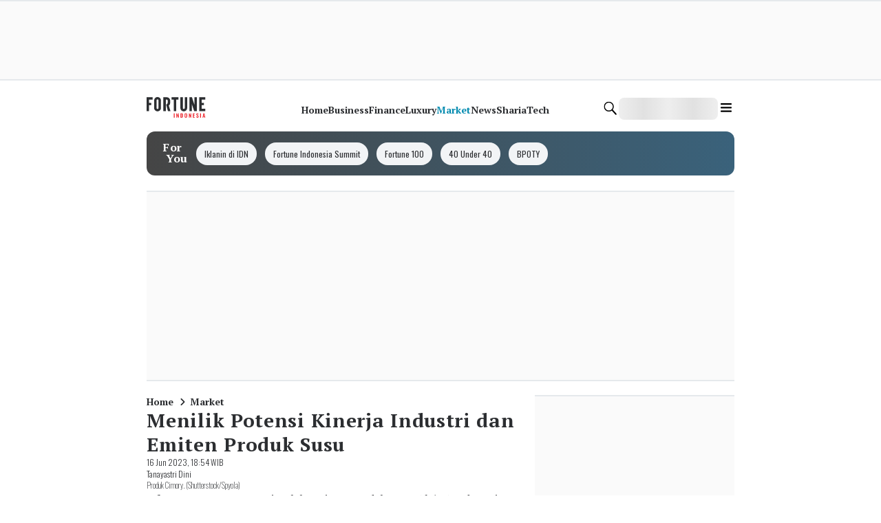

--- FILE ---
content_type: application/javascript; charset=UTF-8
request_url: https://www.fortuneidn.com/_next/static/chunks/5636-1fb51e589f4f81d7.js
body_size: 3367
content:
try{!function(){var e="undefined"!=typeof window?window:"undefined"!=typeof global?global:"undefined"!=typeof globalThis?globalThis:"undefined"!=typeof self?self:{},t=(new e.Error).stack;t&&(e._sentryDebugIds=e._sentryDebugIds||{},e._sentryDebugIds[t]="392d867c-5012-489b-b97b-705cebdadf8c",e._sentryDebugIdIdentifier="sentry-dbid-392d867c-5012-489b-b97b-705cebdadf8c")}()}catch(e){}"use strict";(self.webpackChunk_N_E=self.webpackChunk_N_E||[]).push([[5636],{33168:function(e,t,n){n.d(t,{a:function(){return o}});var a=n(23329),i=n(16002);let o=()=>(0,a.useContext)(i.V)},37525:function(e,t,n){n.d(t,{D:function(){return i}});var a=n(23329);let i=e=>{let{page:t,glanceAds:n}=e;(0,a.useEffect)(()=>{let e=t>1?t:"",a="\n        var page = '".concat(e,"'\n        \n        googletag.cmd.push(function() {\n            var REFRESH_KEY = 'refresh';\n            var REFRESH_VALUE = 'true';\n            \n            var div_mrec_top = \"IDN_Leaderboard\" + page;\n            var find_mrec_top = document.getElementById(div_mrec_top);\n\n            if(find_mrec_top){\n                gptAdsSlotMrecTop = googletag.defineSlot('/").concat(n.id,"/'+type+'/").concat(n.mrecTop,"', [[300, 250]], div_mrec_top).setTargeting(REFRESH_KEY, REFRESH_VALUE).setTargeting('pos', ['mrec_top']);\n                \n                if('type' === 'v') {\n                    gptAdsSlotMrecTop.setTargeting('media_version',mediaVersion +\"_\"+ pageFrom);\n                }\n                gptAdsSlotMrecTop.addService(googletag.pubads());\n                googletag.pubads().refresh([gptAdsSlotMrecTop]);\n            }\n            \n            // define slot mid1 & mid2 exclude transsion\n            if(utm_medium !== 'trans') {\n                var div_mrec_mid1 = \"IDN_InArticle1\" + page;\n                var find_mrec_mid1 = document.getElementById(div_mrec_mid1);\n                if(find_mrec_mid1){\n                    var gptAdsSlotMrecMid1 =  googletag.defineSlot('/").concat(n.id,"/'+type+'/").concat(n.mrecMid1,"', [\n                        [320,100],[320,50],[300, 50]\n                    ], div_mrec_mid1).setTargeting(REFRESH_KEY, REFRESH_VALUE)\n                    .setTargeting('pos', ['2']);\n\n                    if(utm_medium === 'v') {\n                        gptAdsSlotMrecMid1.setTargeting('media_version','mediaVersion'+'_'+'pageFrom');\n                    }\n                    gptAdsSlotMrecMid1.addService(googletag.pubads());\n                    googletag.pubads().refresh([gptAdsSlotMrecMid1]);\n                }\n\n                var div_mrec_mid2 = \"IDN_InArticle2\" + page;\n                var find_mrec_mid2 = document.getElementById(div_mrec_mid2);\n                if(find_mrec_mid2){\n                    var gptAdsSlotMrecMid2 = googletag.defineSlot('/").concat(n.id,"/'+type+'/").concat(n.mrecMid2,"', [\n                        [300, 250],[336,280]\n                    ], div_mrec_mid2).setTargeting(REFRESH_KEY, REFRESH_VALUE)\n                    .setTargeting('pos', ['3']);\n\n                    if(utm_medium === 'v') {\n                        gptAdsSlotMrecMid2.setTargeting('media_version','mediaVersion'+'_'+'pageFrom');\n                    }\n\n                    gptAdsSlotMrecMid2.addService(googletag.pubads());\n                    googletag.pubads().refresh([gptAdsSlotMrecMid2]);\n                }\n            }\n\n            \n            var div_mrec_mid3 = \"IDN_InArticle3\" + page;\n            var find_mrec_mid3 = document.getElementById(div_mrec_mid3);\n            if(find_mrec_mid3){\n                var gptAdsSlotMrecMid3 =  googletag.defineSlot('/").concat(n.id,"/'+type+'/").concat(n.mrecMid3,"',\n                    [[300, 250]], div_mrec_mid3).setTargeting(REFRESH_KEY, REFRESH_VALUE)\n                .setTargeting('pos', ['4']);\n\n                if(utm_medium === 'v') {\n                    gptAdsSlotMrecMid3.setTargeting('media_version','mediaVersion'+'_'+'pageFrom');\n                }\n\n                gptAdsSlotMrecMid3.addService(googletag.pubads());\n                googletag.pubads().refresh([gptAdsSlotMrecMid3]);\n            }\n    ");1===t&&(a+='\n            var div_mrec_sticky = "IDN_Sticky";\n            var find_mrec_sticky = document.getElementById(div_mrec_sticky);\n            if(find_mrec_sticky){\n                var gptAdsSlotSticky = googletag.defineSlot(\'/'.concat(n.id,"/'+type+'/").concat(n.mrecSticky,"', [[320, 50],[300,50]], div_mrec_sticky)\n                .setTargeting(REFRESH_KEY, REFRESH_VALUE)\n                .setTargeting('pos', ['5']);                \n                if(utm_medium === 'v') {\n                    gptAdsSlotSticky.setTargeting('media_version','mediaVersion'+'_'+'pageFrom');\n                }\n                    \n                gptAdsSlotSticky.addService(googletag.pubads());\n                googletag.pubads().refresh([gptAdsSlotSticky]);\n            }")),a+="\n            googletag.pubads().enableSingleRequest();\n            googletag.enableServices();\n        });";let i=document.createElement("script");if(i.textContent=a,i.id="glance-ads".concat(t>1?"-".concat(t):""),!document.getElementById(i.id)){var o;null===(o=document.body)||void 0===o||o.appendChild(i)}},[t])}},41403:function(e,t,n){n.d(t,{Fy:function(){return i.F},Vb:function(){return a.V}});var a=n(8512);n(33168),n(28483),n(23329);var i=n(91757);n(37525),n(61757),n(94268),n(97388)},16002:function(e,t,n){n.d(t,{V:function(){return m},H:function(){return _}});var a=n(57827),i=n(48762);async function o(e){return e?btoa(Array.from(new Uint8Array(await window.crypto.subtle.digest("SHA-256",new TextEncoder().encode(e))),e=>String.fromCodePoint(e)).join("")):""}var r=n(40551),s=n(73570),d=n(23329),c=n(41403);let l=()=>{localStorage.clear()};var u=n(50147);let g={user:null,isLogin:!1,loading:!0,setUser:()=>null,setLoading:()=>!0},m=(0,d.createContext)(g),_=e=>{let{children:t}=e,[_,p]=(0,d.useState)(g.user),[v,f]=(0,d.useState)(g.isLogin),[h,S]=(0,d.useState)(g.loading),[w,y]=(0,d.useState)(null),E=(0,s.usePathname)(),b=(0,c.Vb)(),{getParam:A}=(0,u.V)(),M=b.jwt,T=e=>!!(e&&e.getSignInUserSession()&&e.getSignInUserSession().isValid()),k=e=>{p(JSON.parse(e)),localStorage.setItem("amplify-signin-with-hostedUI","true"),f(!0),S(!1)},I=async(e,t,n)=>{let a=new URL(n.replace("www.","")),o=(0,i.$4)(Number((0,r.o)(t).exp),"YYYY-MM-DD HH:mm:ss");return await fetch(e,{method:"POST",headers:{Authorization:"".concat(t),domain:"".concat(a.hostname),expired:"".concat(o)}})},R=async e=>{var t;S(!0),await I("/api/auth/reset-token",e,b.domain||"");let n=new URL(b.domain||""),a=null==n?void 0:n.hostname.replace(/^(www\.|community\.)?/,"");null===(t=b.setToken)||void 0===t||t.call(b,e),document.cookie="access_token=".concat(e,"; path=/; secure; samesite=none; domain=.").concat(a),S(!1)},N=(e,t)=>{var n;return(null===(n=e.find(e=>e.Name===t))||void 0===n?void 0:n.Value)||""},L=async(e,t,n)=>{let a=await o(e),i=await o(t),r=new URL(b.domain||""),s=null==r?void 0:r.hostname.replace(/^(www\.|community\.)?/,"");document.cookie="IDN_mail=".concat(a,"; path=/; secure; samesite=strict"),document.cookie="IDN_phone=".concat(i,"; path=/; secure; samesite=strict"),document.cookie="access_token=".concat(n,"; path=/; secure; samesite=none; domain=.").concat(s)},F=e=>{let t=e.username;return!M||M.username===t},U=async(e,t,n,a)=>{if(!T(e))return;let i=localStorage.getItem("userData");await L(n,a,t),i?k(i):await H(t)},D=async function(e){var t,n,a,i;let o=arguments.length>1&&void 0!==arguments[1]&&arguments[1],r="string"==typeof e?e:(null==e?void 0:e.name)||(null==e?void 0:null===(t=e.toString)||void 0===t?void 0:t.call(e))||"";if(!o&&(null==b?void 0:b.token)&&M)try{await C(M.username,b.token);return}catch(e){await D(e,!0);return}(null===(n=r.toLowerCase())||void 0===n?void 0:n.includes("the user is not authenticated"))||(null==e?void 0:null===(i=e.message)||void 0===i?void 0:null===(a=i.toLowerCase())||void 0===a?void 0:a.includes("access token has been revoked"))||"NotAuthorizedException"===r||"UserNotFoundException"===r?await O():x()},V=async()=>{S(!0);let e=await Promise.all([n.e(4205),n.e(5308),n.e(9117),n.e(6613),n.e(259),n.e(5557),n.e(9421),n.e(627),n.e(5435)]).then(n.bind(n,95200)).then(e=>e.Auth);try{var t,a,i,o;let n=(await e.currentSession()).getAccessToken().getJwtToken(),r=await e.currentAuthenticatedUser();if(A("cognito_getUserAttributes"))try{await e.userAttributes(r)}catch(e){if((null==e?void 0:e.code)==="TooManyRequestsException"||(null==e?void 0:e.name)==="TooManyRequestsException"||(null==e?void 0:null===(o=e.message)||void 0===o?void 0:null===(i=o.toLowerCase())||void 0===i?void 0:i.includes("too many requests")));else throw e}let s=(null===(t=r.attributes)||void 0===t?void 0:t.email)||"",d=(null===(a=r.attributes)||void 0===a?void 0:a.phone_number)||"";if(!F(r)){(null==b?void 0:b.token)&&M?await C(M.username,b.token):O();return}await U(r,n,s,d),n&&R(n)}catch(e){await D(e)}},C=async(e,t)=>{S(!0);let a=await Promise.all([n.e(4205),n.e(5308),n.e(9117),n.e(6613),n.e(259),n.e(5557),n.e(9421),n.e(627),n.e(5435)]).then(n.bind(n,95200)).then(e=>e.Auth);try{let n=await a.signIn(e);if("CUSTOM_CHALLENGE"===n.challengeName){let e=await a.sendCustomChallengeAnswer(n,t,{source:"custom_auth"}),i=localStorage.getItem("userData"),o=JSON.parse(i||"{}");i&&o.uuid===e.username?k(i):await H(t)}else throw S(!1),Error("ChallengeName is not CUSTOM_CHALLENGE")}catch(e){throw S(!1),e}},H=async e=>{try{if(S(!0),!b.domain)return;let i=await I("/api/auth/login",e,b.domain),o=await i.json();if(i.ok){let i;let r=await Promise.all([n.e(4205),n.e(5308),n.e(9117),n.e(6613),n.e(259),n.e(5557),n.e(9421),n.e(627),n.e(5435)]).then(n.bind(n,95200)).then(e=>e.Auth),s=await r.currentAuthenticatedUser();try{i=await r.userAttributes(s)}catch(e){var t,a;if((null==e?void 0:e.code)==="TooManyRequestsException"||(null==e?void 0:e.name)==="TooManyRequestsException"||(null==e?void 0:null===(a=e.message)||void 0===a?void 0:null===(t=a.toLowerCase())||void 0===t?void 0:t.includes("too many requests")))i=[];else throw e}let d=N(i,"email"),c=N(i,"phone_number"),l=JSON.stringify(o.data);localStorage.setItem("userData",l),localStorage.removeItem("warning"),k(l),await L(d,c,e)}else localStorage.setItem("warning",JSON.stringify({title:o.user_message.title,message:o.user_message.message,status:o.status})),S(!1)}catch(e){S(!1)}},x=async()=>{await fetch("/api/auth/logout",{method:"POST"});let e=window.location.hostname,t=(null==e?void 0:e.includes("."))?e.split(".").slice(-2).join("."):e;["access_token","source","IDN_mail","IDN_phone"].forEach(e=>{document.cookie="".concat(e,"=; path=/; expires=Thu, 01 Jan 1970 00:00:00 GMT"),document.cookie="".concat(e,"=; path=/; expires=Thu, 01 Jan 1970 00:00:00 GMT; domain=.").concat(t)}),p(null),l(),f(!1),S(!1)},O=async()=>{let e=await Promise.all([n.e(4205),n.e(5308),n.e(9117),n.e(6613),n.e(259),n.e(5557),n.e(9421),n.e(627),n.e(5435)]).then(n.bind(n,95200)).then(e=>e.Auth);try{await e.currentSession(),await e.signOut({global:!0})}catch(t){await e.signOut()}finally{await x()}},P=async()=>{let e=await Promise.all([n.e(4205),n.e(5308),n.e(9117),n.e(6613),n.e(259),n.e(5557),n.e(9421),n.e(627),n.e(5435)]).then(n.bind(n,95200)).then(e=>e.Auth);try{await e.currentSession(),await e.signOut(),await x()}catch(e){await x()}},Y=async()=>{localStorage.setItem("redirect_url",E);let e=await Promise.all([n.e(4205),n.e(5308),n.e(9117),n.e(6613),n.e(259),n.e(5557),n.e(9421),n.e(627),n.e(5435)]).then(n.bind(n,95200)).then(e=>e.Auth);await e.federatedSignIn()};return(0,d.useEffect)(()=>{V(),y(localStorage.getItem("warning"))},[]),(0,a.jsx)(m.Provider,{value:{user:_,isLogin:v,loading:h,setUser:p,setLoading:S,federatedSignIn:Y,initAuth:V,login:H,logout:O,localLogout:P,warning:w},children:t})}}}]);

--- FILE ---
content_type: application/javascript; charset=UTF-8
request_url: https://www.fortuneidn.com/_next/static/chunks/5769-43d57f5f00457591.js
body_size: 20957
content:
try{!function(){var t="undefined"!=typeof window?window:"undefined"!=typeof global?global:"undefined"!=typeof globalThis?globalThis:"undefined"!=typeof self?self:{},e=(new t.Error).stack;e&&(t._sentryDebugIds=t._sentryDebugIds||{},t._sentryDebugIds[e]="a0f9a0d6-eaf1-41e1-868c-896ab6997cfb",t._sentryDebugIdIdentifier="sentry-dbid-a0f9a0d6-eaf1-41e1-868c-896ab6997cfb")}()}catch(t){}(self.webpackChunk_N_E=self.webpackChunk_N_E||[]).push([[5769],{68219:function(){},24366:function(t,e,n){"use strict";n.d(e,{x7:function(){return U},Me:function(){return K},oo:function(){return Z},RR:function(){return V},cv:function(){return J}});let r=Math.min,i=Math.max,o=Math.round,a=Math.floor,u=t=>({x:t,y:t}),s={left:"right",right:"left",bottom:"top",top:"bottom"},l={start:"end",end:"start"};function c(t,e){return"function"==typeof t?t(e):t}function d(t){return t.split("-")[0]}function f(t){return t.split("-")[1]}function h(t){return"y"===t?"height":"width"}let g=new Set(["top","bottom"]);function m(t){return g.has(d(t))?"y":"x"}function w(t){return"x"===m(t)?"y":"x"}function v(t){return t.replace(/start|end/g,t=>l[t])}let p=["left","right"],y=["right","left"],b=["top","bottom"],x=["bottom","top"];function D(t){return t.replace(/left|right|bottom|top/g,t=>s[t])}function k(t){return"number"!=typeof t?{top:0,right:0,bottom:0,left:0,...t}:{top:t,right:t,bottom:t,left:t}}function T(t){let{x:e,y:n,width:r,height:i}=t;return{width:r,height:i,top:n,left:e,right:e+r,bottom:n+i,x:e,y:n}}function M(t,e,n){let r,{reference:i,floating:o}=t,a=m(e),u=w(e),s=h(u),l=d(e),c="y"===a,g=i.x+i.width/2-o.width/2,v=i.y+i.height/2-o.height/2,p=i[s]/2-o[s]/2;switch(l){case"top":r={x:g,y:i.y-o.height};break;case"bottom":r={x:g,y:i.y+i.height};break;case"right":r={x:i.x+i.width,y:v};break;case"left":r={x:i.x-o.width,y:v};break;default:r={x:i.x,y:i.y}}switch(f(e)){case"start":r[u]-=p*(n&&c?-1:1);break;case"end":r[u]+=p*(n&&c?-1:1)}return r}let S=async(t,e,n)=>{let{placement:r="bottom",strategy:i="absolute",middleware:o=[],platform:a}=n,u=o.filter(Boolean),s=await (null==a.isRTL?void 0:a.isRTL(e)),l=await a.getElementRects({reference:t,floating:e,strategy:i}),{x:c,y:d}=M(l,r,s),f=r,h={},g=0;for(let n=0;n<u.length;n++){let{name:o,fn:m}=u[n],{x:w,y:v,data:p,reset:y}=await m({x:c,y:d,initialPlacement:r,placement:f,strategy:i,middlewareData:h,rects:l,platform:a,elements:{reference:t,floating:e}});c=null!=w?w:c,d=null!=v?v:d,h={...h,[o]:{...h[o],...p}},y&&g<=50&&(g++,"object"==typeof y&&(y.placement&&(f=y.placement),y.rects&&(l=!0===y.rects?await a.getElementRects({reference:t,floating:e,strategy:i}):y.rects),{x:c,y:d}=M(l,f,s)),n=-1)}return{x:c,y:d,placement:f,strategy:i,middlewareData:h}};async function P(t,e){var n;void 0===e&&(e={});let{x:r,y:i,platform:o,rects:a,elements:u,strategy:s}=t,{boundary:l="clippingAncestors",rootBoundary:d="viewport",elementContext:f="floating",altBoundary:h=!1,padding:g=0}=c(e,t),m=k(g),w=u[h?"floating"===f?"reference":"floating":f],v=T(await o.getClippingRect({element:null==(n=await (null==o.isElement?void 0:o.isElement(w)))||n?w:w.contextElement||await (null==o.getDocumentElement?void 0:o.getDocumentElement(u.floating)),boundary:l,rootBoundary:d,strategy:s})),p="floating"===f?{x:r,y:i,width:a.floating.width,height:a.floating.height}:a.reference,y=await (null==o.getOffsetParent?void 0:o.getOffsetParent(u.floating)),b=await (null==o.isElement?void 0:o.isElement(y))&&await (null==o.getScale?void 0:o.getScale(y))||{x:1,y:1},x=T(o.convertOffsetParentRelativeRectToViewportRelativeRect?await o.convertOffsetParentRelativeRectToViewportRelativeRect({elements:u,rect:p,offsetParent:y,strategy:s}):p);return{top:(v.top-x.top+m.top)/b.y,bottom:(x.bottom-v.bottom+m.bottom)/b.y,left:(v.left-x.left+m.left)/b.x,right:(x.right-v.right+m.right)/b.x}}let L=new Set(["left","top"]);async function Q(t,e){let{placement:n,platform:r,elements:i}=t,o=await (null==r.isRTL?void 0:r.isRTL(i.floating)),a=d(n),u=f(n),s="y"===m(n),l=L.has(a)?-1:1,h=o&&s?-1:1,g=c(e,t),{mainAxis:w,crossAxis:v,alignmentAxis:p}="number"==typeof g?{mainAxis:g,crossAxis:0,alignmentAxis:null}:{mainAxis:g.mainAxis||0,crossAxis:g.crossAxis||0,alignmentAxis:g.alignmentAxis};return u&&"number"==typeof p&&(v="end"===u?-1*p:p),s?{x:v*h,y:w*l}:{x:w*l,y:v*h}}var Y=n(58757);function N(t){let e=(0,Y.Dx)(t),n=parseFloat(e.width)||0,r=parseFloat(e.height)||0,i=(0,Y.Re)(t),a=i?t.offsetWidth:n,u=i?t.offsetHeight:r,s=o(n)!==a||o(r)!==u;return s&&(n=a,r=u),{width:n,height:r,$:s}}function F(t){return(0,Y.kK)(t)?t:t.contextElement}function E(t){let e=F(t);if(!(0,Y.Re)(e))return u(1);let n=e.getBoundingClientRect(),{width:r,height:i,$:a}=N(e),s=(a?o(n.width):n.width)/r,l=(a?o(n.height):n.height)/i;return s&&Number.isFinite(s)||(s=1),l&&Number.isFinite(l)||(l=1),{x:s,y:l}}let H=u(0);function O(t){let e=(0,Y.Jj)(t);return(0,Y.Pf)()&&e.visualViewport?{x:e.visualViewport.offsetLeft,y:e.visualViewport.offsetTop}:H}function R(t,e,n,r){var i;void 0===e&&(e=!1),void 0===n&&(n=!1);let o=t.getBoundingClientRect(),a=F(t),s=u(1);e&&(r?(0,Y.kK)(r)&&(s=E(r)):s=E(t));let l=(void 0===(i=n)&&(i=!1),r&&(!i||r===(0,Y.Jj)(a))&&i)?O(a):u(0),c=(o.left+l.x)/s.x,d=(o.top+l.y)/s.y,f=o.width/s.x,h=o.height/s.y;if(a){let t=(0,Y.Jj)(a),e=r&&(0,Y.kK)(r)?(0,Y.Jj)(r):r,n=t,i=(0,Y.wK)(n);for(;i&&r&&e!==n;){let t=E(i),e=i.getBoundingClientRect(),r=(0,Y.Dx)(i),o=e.left+(i.clientLeft+parseFloat(r.paddingLeft))*t.x,a=e.top+(i.clientTop+parseFloat(r.paddingTop))*t.y;c*=t.x,d*=t.y,f*=t.x,h*=t.y,c+=o,d+=a,n=(0,Y.Jj)(i),i=(0,Y.wK)(n)}}return T({width:f,height:h,x:c,y:d})}function q(t,e){let n=(0,Y.Lw)(t).scrollLeft;return e?e.left+n:R((0,Y.tF)(t)).left+n}function C(t,e,n){void 0===n&&(n=!1);let r=t.getBoundingClientRect();return{x:r.left+e.scrollLeft-(n?0:q(t,r)),y:r.top+e.scrollTop}}let W=new Set(["absolute","fixed"]);function j(t,e,n){let r;if("viewport"===e)r=function(t,e){let n=(0,Y.Jj)(t),r=(0,Y.tF)(t),i=n.visualViewport,o=r.clientWidth,a=r.clientHeight,u=0,s=0;if(i){o=i.width,a=i.height;let t=(0,Y.Pf)();(!t||t&&"fixed"===e)&&(u=i.offsetLeft,s=i.offsetTop)}return{width:o,height:a,x:u,y:s}}(t,n);else if("document"===e)r=function(t){let e=(0,Y.tF)(t),n=(0,Y.Lw)(t),r=t.ownerDocument.body,o=i(e.scrollWidth,e.clientWidth,r.scrollWidth,r.clientWidth),a=i(e.scrollHeight,e.clientHeight,r.scrollHeight,r.clientHeight),u=-n.scrollLeft+q(t),s=-n.scrollTop;return"rtl"===(0,Y.Dx)(r).direction&&(u+=i(e.clientWidth,r.clientWidth)-o),{width:o,height:a,x:u,y:s}}((0,Y.tF)(t));else if((0,Y.kK)(e))r=function(t,e){let n=R(t,!0,"fixed"===e),r=n.top+t.clientTop,i=n.left+t.clientLeft,o=(0,Y.Re)(t)?E(t):u(1),a=t.clientWidth*o.x;return{width:a,height:t.clientHeight*o.y,x:i*o.x,y:r*o.y}}(e,n);else{let n=O(t);r={x:e.x-n.x,y:e.y-n.y,width:e.width,height:e.height}}return T(r)}function I(t){return"static"===(0,Y.Dx)(t).position}function A(t,e){if(!(0,Y.Re)(t)||"fixed"===(0,Y.Dx)(t).position)return null;if(e)return e(t);let n=t.offsetParent;return(0,Y.tF)(t)===n&&(n=n.ownerDocument.body),n}function z(t,e){let n=(0,Y.Jj)(t);if((0,Y.tR)(t))return n;if(!(0,Y.Re)(t)){let e=(0,Y.Ow)(t);for(;e&&!(0,Y.Py)(e);){if((0,Y.kK)(e)&&!I(e))return e;e=(0,Y.Ow)(e)}return n}let r=A(t,e);for(;r&&(0,Y.Ze)(r)&&I(r);)r=A(r,e);return r&&(0,Y.Py)(r)&&I(r)&&!(0,Y.hT)(r)?n:r||(0,Y.gQ)(t)||n}let B=async function(t){let e=this.getOffsetParent||z,n=this.getDimensions,r=await n(t.floating);return{reference:function(t,e,n){let r=(0,Y.Re)(e),i=(0,Y.tF)(e),o="fixed"===n,a=R(t,!0,o,e),s={scrollLeft:0,scrollTop:0},l=u(0);if(r||!r&&!o){if(("body"!==(0,Y.wk)(e)||(0,Y.ao)(i))&&(s=(0,Y.Lw)(e)),r){let t=R(e,!0,o,e);l.x=t.x+e.clientLeft,l.y=t.y+e.clientTop}else i&&(l.x=q(i))}o&&!r&&i&&(l.x=q(i));let c=!i||r||o?u(0):C(i,s);return{x:a.left+s.scrollLeft-l.x-c.x,y:a.top+s.scrollTop-l.y-c.y,width:a.width,height:a.height}}(t.reference,await e(t.floating),t.strategy),floating:{x:0,y:0,width:r.width,height:r.height}}},G={convertOffsetParentRelativeRectToViewportRelativeRect:function(t){let{elements:e,rect:n,offsetParent:r,strategy:i}=t,o="fixed"===i,a=(0,Y.tF)(r),s=!!e&&(0,Y.tR)(e.floating);if(r===a||s&&o)return n;let l={scrollLeft:0,scrollTop:0},c=u(1),d=u(0),f=(0,Y.Re)(r);if((f||!f&&!o)&&(("body"!==(0,Y.wk)(r)||(0,Y.ao)(a))&&(l=(0,Y.Lw)(r)),(0,Y.Re)(r))){let t=R(r);c=E(r),d.x=t.x+r.clientLeft,d.y=t.y+r.clientTop}let h=!a||f||o?u(0):C(a,l,!0);return{width:n.width*c.x,height:n.height*c.y,x:n.x*c.x-l.scrollLeft*c.x+d.x+h.x,y:n.y*c.y-l.scrollTop*c.y+d.y+h.y}},getDocumentElement:Y.tF,getClippingRect:function(t){let{element:e,boundary:n,rootBoundary:o,strategy:a}=t,u=[..."clippingAncestors"===n?(0,Y.tR)(e)?[]:function(t,e){let n=e.get(t);if(n)return n;let r=(0,Y.Kx)(t,[],!1).filter(t=>(0,Y.kK)(t)&&"body"!==(0,Y.wk)(t)),i=null,o="fixed"===(0,Y.Dx)(t).position,a=o?(0,Y.Ow)(t):t;for(;(0,Y.kK)(a)&&!(0,Y.Py)(a);){let e=(0,Y.Dx)(a),n=(0,Y.hT)(a);n||"fixed"!==e.position||(i=null),(o?!n&&!i:!n&&"static"===e.position&&!!i&&W.has(i.position)||(0,Y.ao)(a)&&!n&&function t(e,n){let r=(0,Y.Ow)(e);return!(r===n||!(0,Y.kK)(r)||(0,Y.Py)(r))&&("fixed"===(0,Y.Dx)(r).position||t(r,n))}(t,a))?r=r.filter(t=>t!==a):i=e,a=(0,Y.Ow)(a)}return e.set(t,r),r}(e,this._c):[].concat(n),o],s=u[0],l=u.reduce((t,n)=>{let o=j(e,n,a);return t.top=i(o.top,t.top),t.right=r(o.right,t.right),t.bottom=r(o.bottom,t.bottom),t.left=i(o.left,t.left),t},j(e,s,a));return{width:l.right-l.left,height:l.bottom-l.top,x:l.left,y:l.top}},getOffsetParent:z,getElementRects:B,getClientRects:function(t){return Array.from(t.getClientRects())},getDimensions:function(t){let{width:e,height:n}=N(t);return{width:e,height:n}},getScale:E,isElement:Y.kK,isRTL:function(t){return"rtl"===(0,Y.Dx)(t).direction}};function X(t,e){return t.x===e.x&&t.y===e.y&&t.width===e.width&&t.height===e.height}function K(t,e,n,o){let u;void 0===o&&(o={});let{ancestorScroll:s=!0,ancestorResize:l=!0,elementResize:c="function"==typeof ResizeObserver,layoutShift:d="function"==typeof IntersectionObserver,animationFrame:f=!1}=o,h=F(t),g=s||l?[...h?(0,Y.Kx)(h):[],...(0,Y.Kx)(e)]:[];g.forEach(t=>{s&&t.addEventListener("scroll",n,{passive:!0}),l&&t.addEventListener("resize",n)});let m=h&&d?function(t,e){let n,o=null,u=(0,Y.tF)(t);function s(){var t;clearTimeout(n),null==(t=o)||t.disconnect(),o=null}return!function l(c,d){void 0===c&&(c=!1),void 0===d&&(d=1),s();let f=t.getBoundingClientRect(),{left:h,top:g,width:m,height:w}=f;if(c||e(),!m||!w)return;let v=a(g),p=a(u.clientWidth-(h+m)),y={rootMargin:-v+"px "+-p+"px "+-a(u.clientHeight-(g+w))+"px "+-a(h)+"px",threshold:i(0,r(1,d))||1},b=!0;function x(e){let r=e[0].intersectionRatio;if(r!==d){if(!b)return l();r?l(!1,r):n=setTimeout(()=>{l(!1,1e-7)},1e3)}1!==r||X(f,t.getBoundingClientRect())||l(),b=!1}try{o=new IntersectionObserver(x,{...y,root:u.ownerDocument})}catch(t){o=new IntersectionObserver(x,y)}o.observe(t)}(!0),s}(h,n):null,w=-1,v=null;c&&(v=new ResizeObserver(t=>{let[r]=t;r&&r.target===h&&v&&(v.unobserve(e),cancelAnimationFrame(w),w=requestAnimationFrame(()=>{var t;null==(t=v)||t.observe(e)})),n()}),h&&!f&&v.observe(h),v.observe(e));let p=f?R(t):null;return f&&function e(){let r=R(t);p&&!X(p,r)&&n(),p=r,u=requestAnimationFrame(e)}(),n(),()=>{var t;g.forEach(t=>{s&&t.removeEventListener("scroll",n),l&&t.removeEventListener("resize",n)}),null==m||m(),null==(t=v)||t.disconnect(),v=null,f&&cancelAnimationFrame(u)}}let J=function(t){return void 0===t&&(t=0),{name:"offset",options:t,async fn(e){var n,r;let{x:i,y:o,placement:a,middlewareData:u}=e,s=await Q(e,t);return a===(null==(n=u.offset)?void 0:n.placement)&&null!=(r=u.arrow)&&r.alignmentOffset?{}:{x:i+s.x,y:o+s.y,data:{...s,placement:a}}}}},V=function(t){return void 0===t&&(t={}),{name:"flip",options:t,async fn(e){var n,r,i,o,a;let{placement:u,middlewareData:s,rects:l,initialPlacement:g,platform:k,elements:T}=e,{mainAxis:M=!0,crossAxis:S=!0,fallbackPlacements:L,fallbackStrategy:Q="bestFit",fallbackAxisSideDirection:Y="none",flipAlignment:N=!0,...F}=c(t,e);if(null!=(n=s.arrow)&&n.alignmentOffset)return{};let E=d(u),H=m(g),O=d(g)===g,R=await (null==k.isRTL?void 0:k.isRTL(T.floating)),q=L||(O||!N?[D(g)]:function(t){let e=D(t);return[v(t),e,v(e)]}(g)),C="none"!==Y;!L&&C&&q.push(...function(t,e,n,r){let i=f(t),o=function(t,e,n){switch(t){case"top":case"bottom":if(n)return e?y:p;return e?p:y;case"left":case"right":return e?b:x;default:return[]}}(d(t),"start"===n,r);return i&&(o=o.map(t=>t+"-"+i),e&&(o=o.concat(o.map(v)))),o}(g,N,Y,R));let W=[g,...q],j=await P(e,F),I=[],A=(null==(r=s.flip)?void 0:r.overflows)||[];if(M&&I.push(j[E]),S){let t=function(t,e,n){void 0===n&&(n=!1);let r=f(t),i=w(t),o=h(i),a="x"===i?r===(n?"end":"start")?"right":"left":"start"===r?"bottom":"top";return e.reference[o]>e.floating[o]&&(a=D(a)),[a,D(a)]}(u,l,R);I.push(j[t[0]],j[t[1]])}if(A=[...A,{placement:u,overflows:I}],!I.every(t=>t<=0)){let t=((null==(i=s.flip)?void 0:i.index)||0)+1,e=W[t];if(e&&(!("alignment"===S&&H!==m(e))||A.every(t=>t.overflows[0]>0&&m(t.placement)===H)))return{data:{index:t,overflows:A},reset:{placement:e}};let n=null==(o=A.filter(t=>t.overflows[0]<=0).sort((t,e)=>t.overflows[1]-e.overflows[1])[0])?void 0:o.placement;if(!n)switch(Q){case"bestFit":{let t=null==(a=A.filter(t=>{if(C){let e=m(t.placement);return e===H||"y"===e}return!0}).map(t=>[t.placement,t.overflows.filter(t=>t>0).reduce((t,e)=>t+e,0)]).sort((t,e)=>t[1]-e[1])[0])?void 0:a[0];t&&(n=t);break}case"initialPlacement":n=g}if(u!==n)return{reset:{placement:n}}}return{}}}},U=t=>({name:"arrow",options:t,async fn(e){let{x:n,y:o,placement:a,rects:u,platform:s,elements:l,middlewareData:d}=e,{element:g,padding:m=0}=c(t,e)||{};if(null==g)return{};let v=k(m),p={x:n,y:o},y=w(a),b=h(y),x=await s.getDimensions(g),D="y"===y,T=D?"clientHeight":"clientWidth",M=u.reference[b]+u.reference[y]-p[y]-u.floating[b],S=p[y]-u.reference[y],P=await (null==s.getOffsetParent?void 0:s.getOffsetParent(g)),L=P?P[T]:0;L&&await (null==s.isElement?void 0:s.isElement(P))||(L=l.floating[T]||u.floating[b]);let Q=L/2-x[b]/2-1,Y=r(v[D?"top":"left"],Q),N=r(v[D?"bottom":"right"],Q),F=L-x[b]-N,E=L/2-x[b]/2+(M/2-S/2),H=i(Y,r(E,F)),O=!d.arrow&&null!=f(a)&&E!==H&&u.reference[b]/2-(E<Y?Y:N)-x[b]/2<0,R=O?E<Y?E-Y:E-F:0;return{[y]:p[y]+R,data:{[y]:H,centerOffset:E-H-R,...O&&{alignmentOffset:R}},reset:O}}}),Z=(t,e,n)=>{let r=new Map,i={platform:G,...n},o={...i.platform,_c:r};return S(t,e,{...i,platform:o})}},47717:function(t,e,n){"use strict";n.d(e,{RR:function(){return g},YF:function(){return d},cv:function(){return h},x7:function(){return m}});var r=n(24366),i=n(23329),o=n(47446),a="undefined"!=typeof document?i.useLayoutEffect:function(){};function u(t,e){let n,r,i;if(t===e)return!0;if(typeof t!=typeof e)return!1;if("function"==typeof t&&t.toString()===e.toString())return!0;if(t&&e&&"object"==typeof t){if(Array.isArray(t)){if((n=t.length)!==e.length)return!1;for(r=n;0!=r--;)if(!u(t[r],e[r]))return!1;return!0}if((n=(i=Object.keys(t)).length)!==Object.keys(e).length)return!1;for(r=n;0!=r--;)if(!({}).hasOwnProperty.call(e,i[r]))return!1;for(r=n;0!=r--;){let n=i[r];if(("_owner"!==n||!t.$$typeof)&&!u(t[n],e[n]))return!1}return!0}return t!=t&&e!=e}function s(t){return"undefined"==typeof window?1:(t.ownerDocument.defaultView||window).devicePixelRatio||1}function l(t,e){let n=s(t);return Math.round(e*n)/n}function c(t){let e=i.useRef(t);return a(()=>{e.current=t}),e}function d(t){void 0===t&&(t={});let{placement:e="bottom",strategy:n="absolute",middleware:d=[],platform:f,elements:{reference:h,floating:g}={},transform:m=!0,whileElementsMounted:w,open:v}=t,[p,y]=i.useState({x:0,y:0,strategy:n,placement:e,middlewareData:{},isPositioned:!1}),[b,x]=i.useState(d);u(b,d)||x(d);let[D,k]=i.useState(null),[T,M]=i.useState(null),S=i.useCallback(t=>{t!==Y.current&&(Y.current=t,k(t))},[]),P=i.useCallback(t=>{t!==N.current&&(N.current=t,M(t))},[]),L=h||D,Q=g||T,Y=i.useRef(null),N=i.useRef(null),F=i.useRef(p),E=null!=w,H=c(w),O=c(f),R=c(v),q=i.useCallback(()=>{if(!Y.current||!N.current)return;let t={placement:e,strategy:n,middleware:b};O.current&&(t.platform=O.current),(0,r.oo)(Y.current,N.current,t).then(t=>{let e={...t,isPositioned:!1!==R.current};C.current&&!u(F.current,e)&&(F.current=e,o.flushSync(()=>{y(e)}))})},[b,e,n,O,R]);a(()=>{!1===v&&F.current.isPositioned&&(F.current.isPositioned=!1,y(t=>({...t,isPositioned:!1})))},[v]);let C=i.useRef(!1);a(()=>(C.current=!0,()=>{C.current=!1}),[]),a(()=>{if(L&&(Y.current=L),Q&&(N.current=Q),L&&Q){if(H.current)return H.current(L,Q,q);q()}},[L,Q,q,H,E]);let W=i.useMemo(()=>({reference:Y,floating:N,setReference:S,setFloating:P}),[S,P]),j=i.useMemo(()=>({reference:L,floating:Q}),[L,Q]),I=i.useMemo(()=>{let t={position:n,left:0,top:0};if(!j.floating)return t;let e=l(j.floating,p.x),r=l(j.floating,p.y);return m?{...t,transform:"translate("+e+"px, "+r+"px)",...s(j.floating)>=1.5&&{willChange:"transform"}}:{position:n,left:e,top:r}},[n,m,j.floating,p.x,p.y]);return i.useMemo(()=>({...p,update:q,refs:W,elements:j,floatingStyles:I}),[p,q,W,j,I])}let f=t=>({name:"arrow",options:t,fn(e){let{element:n,padding:i}="function"==typeof t?t(e):t;return n&&({}).hasOwnProperty.call(n,"current")?null!=n.current?(0,r.x7)({element:n.current,padding:i}).fn(e):{}:n?(0,r.x7)({element:n,padding:i}).fn(e):{}}}),h=(t,e)=>({...(0,r.cv)(t),options:[t,e]}),g=(t,e)=>({...(0,r.RR)(t),options:[t,e]}),m=(t,e)=>({...f(t),options:[t,e]})},93900:function(t,e,n){"use strict";n.d(e,{Xj:function(){return o},iW:function(){return u}});var r,i=n(23329),o="undefined"!=typeof document?i.useLayoutEffect:function(){};let a={...r||(r=n.t(i,2))}.useInsertionEffect||(t=>t());function u(t){let e=i.useRef(()=>{});return a(()=>{e.current=t}),i.useCallback(function(){for(var t=arguments.length,n=Array(t),r=0;r<t;r++)n[r]=arguments[r];return null==e.current?void 0:e.current(...n)},[])}},58757:function(t,e,n){"use strict";function r(){return"undefined"!=typeof window}function i(t){return u(t)?(t.nodeName||"").toLowerCase():"#document"}function o(t){var e;return(null==t||null==(e=t.ownerDocument)?void 0:e.defaultView)||window}function a(t){var e;return null==(e=(u(t)?t.ownerDocument:t.document)||window.document)?void 0:e.documentElement}function u(t){return!!r()&&(t instanceof Node||t instanceof o(t).Node)}function s(t){return!!r()&&(t instanceof Element||t instanceof o(t).Element)}function l(t){return!!r()&&(t instanceof HTMLElement||t instanceof o(t).HTMLElement)}function c(t){return!!r()&&"undefined"!=typeof ShadowRoot&&(t instanceof ShadowRoot||t instanceof o(t).ShadowRoot)}n.d(e,{Dx:function(){return M},Jj:function(){return o},Kx:function(){return function t(e,n,r){var i;void 0===n&&(n=[]),void 0===r&&(r=!0);let a=function t(e){let n=P(e);return T(n)?e.ownerDocument?e.ownerDocument.body:e.body:l(n)&&f(n)?n:t(n)}(e),u=a===(null==(i=e.ownerDocument)?void 0:i.body),s=o(a);if(u){let e=L(s);return n.concat(s,s.visualViewport||[],f(a)?a:[],e&&r?t(e):[])}return n.concat(a,t(a,[],r))}},Lw:function(){return S},Ow:function(){return P},Pf:function(){return D},Py:function(){return T},Re:function(){return l},Ze:function(){return g},ao:function(){return f},gQ:function(){return x},hT:function(){return b},kK:function(){return s},tF:function(){return a},tR:function(){return w},wK:function(){return L},wk:function(){return i}});let d=new Set(["inline","contents"]);function f(t){let{overflow:e,overflowX:n,overflowY:r,display:i}=M(t);return/auto|scroll|overlay|hidden|clip/.test(e+r+n)&&!d.has(i)}let h=new Set(["table","td","th"]);function g(t){return h.has(i(t))}let m=[":popover-open",":modal"];function w(t){return m.some(e=>{try{return t.matches(e)}catch(t){return!1}})}let v=["transform","translate","scale","rotate","perspective"],p=["transform","translate","scale","rotate","perspective","filter"],y=["paint","layout","strict","content"];function b(t){let e=D(),n=s(t)?M(t):t;return v.some(t=>!!n[t]&&"none"!==n[t])||!!n.containerType&&"normal"!==n.containerType||!e&&!!n.backdropFilter&&"none"!==n.backdropFilter||!e&&!!n.filter&&"none"!==n.filter||p.some(t=>(n.willChange||"").includes(t))||y.some(t=>(n.contain||"").includes(t))}function x(t){let e=P(t);for(;l(e)&&!T(e);){if(b(e))return e;if(w(e))break;e=P(e)}return null}function D(){return"undefined"!=typeof CSS&&!!CSS.supports&&CSS.supports("-webkit-backdrop-filter","none")}let k=new Set(["html","body","#document"]);function T(t){return k.has(i(t))}function M(t){return o(t).getComputedStyle(t)}function S(t){return s(t)?{scrollLeft:t.scrollLeft,scrollTop:t.scrollTop}:{scrollLeft:t.scrollX,scrollTop:t.scrollY}}function P(t){if("html"===i(t))return t;let e=t.assignedSlot||t.parentNode||c(t)&&t.host||a(t);return c(e)?e.host:e}function L(t){return t.parent&&Object.getPrototypeOf(t.parent)?t.frameElement:null}},44964:function(t,e,n){"use strict";n.d(e,{a:function(){return o}});var r=n(38262),i=n(48458);function o(t,e){return(0,i.r)(t,r.z,e)}},60705:function(t,e,n){"use strict";function r(){for(var t,e,n=0,r="",i=arguments.length;n<i;n++)(t=arguments[n])&&(e=function t(e){var n,r,i="";if("string"==typeof e||"number"==typeof e)i+=e;else if("object"==typeof e){if(Array.isArray(e)){var o=e.length;for(n=0;n<o;n++)e[n]&&(r=t(e[n]))&&(i&&(i+=" "),i+=r)}else for(r in e)e[r]&&(i&&(i+=" "),i+=r)}return i}(t))&&(r&&(r+=" "),r+=e);return r}n.d(e,{W:function(){return r}})},54976:function(t,e,n){"use strict";n.d(e,{j:function(){return i}});let r={};function i(){return r}},60743:function(t,e,n){"use strict";n.d(e,{G:function(){return o}});let r=(t,e)=>{switch(t){case"P":return e.date({width:"short"});case"PP":return e.date({width:"medium"});case"PPP":return e.date({width:"long"});default:return e.date({width:"full"})}},i=(t,e)=>{switch(t){case"p":return e.time({width:"short"});case"pp":return e.time({width:"medium"});case"ppp":return e.time({width:"long"});default:return e.time({width:"full"})}},o={p:i,P:(t,e)=>{let n;let o=t.match(/(P+)(p+)?/)||[],a=o[1],u=o[2];if(!u)return r(t,e);switch(a){case"P":n=e.dateTime({width:"short"});break;case"PP":n=e.dateTime({width:"medium"});break;case"PPP":n=e.dateTime({width:"long"});break;default:n=e.dateTime({width:"full"})}return n.replace("{{date}}",r(a,e)).replace("{{time}}",i(u,e))}}},38676:function(t,e,n){"use strict";n.d(e,{D:function(){return i}});var r=n(98760);function i(t){let e=(0,r.Q)(t),n=new Date(Date.UTC(e.getFullYear(),e.getMonth(),e.getDate(),e.getHours(),e.getMinutes(),e.getSeconds(),e.getMilliseconds()));return n.setUTCFullYear(e.getFullYear()),+t-+n}},69183:function(t,e,n){"use strict";n.d(e,{d:function(){return i}});var r=n(35971);function i(t){for(var e=arguments.length,n=Array(e>1?e-1:0),i=1;i<e;i++)n[i-1]=arguments[i];let o=r.L.bind(null,t||n.find(t=>"object"==typeof t));return n.map(o)}},38422:function(t,e,n){"use strict";n.d(e,{DD:function(){return s},Do:function(){return u},Iu:function(){return a}});let r=/^D+$/,i=/^Y+$/,o=["D","DD","YY","YYYY"];function a(t){return r.test(t)}function u(t){return i.test(t)}function s(t,e,n){let r=function(t,e,n){let r="Y"===t[0]?"years":"days of the month";return"Use `".concat(t.toLowerCase(),"` instead of `").concat(t,"` (in `").concat(e,"`) for formatting ").concat(r," to the input `").concat(n,"`; see: https://github.com/date-fns/date-fns/blob/master/docs/unicodeTokens.md")}(t,e,n);if(console.warn(r),o.includes(t))throw RangeError(r)}},61613:function(t,e,n){"use strict";n.d(e,{E:function(){return o}});var r=n(35971),i=n(98760);function o(t,e,n){let o=(0,i.Q)(t,null==n?void 0:n.in);return isNaN(e)?(0,r.L)((null==n?void 0:n.in)||t,NaN):(e&&o.setDate(o.getDate()+e),o)}},43921:function(t,e,n){"use strict";n.d(e,{T:function(){return o}});var r=n(16212),i=n(84074);function o(t,e,n){return(0,r.n)(t,e*i.vh,n)}},16212:function(t,e,n){"use strict";n.d(e,{n:function(){return o}});var r=n(35971),i=n(98760);function o(t,e,n){return(0,r.L)((null==n?void 0:n.in)||t,+(0,i.Q)(t)+e)}},19019:function(t,e,n){"use strict";n.d(e,{m:function(){return o}});var r=n(84074),i=n(98760);function o(t,e,n){let o=(0,i.Q)(t,null==n?void 0:n.in);return o.setTime(o.getTime()+e*r.yJ),o}},75958:function(t,e,n){"use strict";n.d(e,{z:function(){return o}});var r=n(35971),i=n(98760);function o(t,e,n){let o=(0,i.Q)(t,null==n?void 0:n.in);if(isNaN(e))return(0,r.L)((null==n?void 0:n.in)||t,NaN);if(!e)return o;let a=o.getDate(),u=(0,r.L)((null==n?void 0:n.in)||t,o.getTime());return(u.setMonth(o.getMonth()+e+1,0),a>=u.getDate())?u:(o.setFullYear(u.getFullYear(),u.getMonth(),a),o)}},84429:function(t,e,n){"use strict";n.d(e,{P:function(){return i}});var r=n(75958);function i(t,e,n){return(0,r.z)(t,3*e,n)}},12206:function(t,e,n){"use strict";n.d(e,{v:function(){return i}});var r=n(16212);function i(t,e,n){return(0,r.n)(t,1e3*e,n)}},41134:function(t,e,n){"use strict";n.d(e,{j:function(){return i}});var r=n(61613);function i(t,e,n){return(0,r.E)(t,7*e,n)}},66758:function(t,e,n){"use strict";n.d(e,{B:function(){return i}});var r=n(75958);function i(t,e,n){return(0,r.z)(t,12*e,n)}},84074:function(t,e,n){"use strict";n.d(e,{I7:function(){return s},dP:function(){return i},jE:function(){return r},qk:function(){return u},vh:function(){return a},yJ:function(){return o}});let r=6048e5,i=864e5,o=6e4,a=36e5,u=1e3,s=Symbol.for("constructDateFrom")},35971:function(t,e,n){"use strict";n.d(e,{L:function(){return i}});var r=n(84074);function i(t,e){return"function"==typeof t?t(e):t&&"object"==typeof t&&r.I7 in t?t[r.I7](e):t instanceof Date?new t.constructor(e):new Date(e)}},69872:function(t,e,n){"use strict";n.d(e,{w:function(){return u}});var r=n(38676),i=n(69183),o=n(84074),a=n(75768);function u(t,e,n){let[u,s]=(0,i.d)(null==n?void 0:n.in,t,e),l=(0,a.b)(u),c=(0,a.b)(s);return Math.round((+l-(0,r.D)(l)-(+c-(0,r.D)(c)))/o.dP)}},71786:function(t,e,n){"use strict";n.d(e,{T:function(){return i}});var r=n(69183);function i(t,e,n){let[i,o]=(0,r.d)(null==n?void 0:n.in,t,e);return 12*(i.getFullYear()-o.getFullYear())+(i.getMonth()-o.getMonth())}},13505:function(t,e,n){"use strict";n.d(e,{P:function(){return o}});var r=n(69183),i=n(34540);function o(t,e,n){let[o,a]=(0,r.d)(null==n?void 0:n.in,t,e);return 4*(o.getFullYear()-a.getFullYear())+((0,i.G)(o)-(0,i.G)(a))}},54637:function(t,e,n){"use strict";n.d(e,{b:function(){return i}});var r=n(69183);function i(t,e,n){let[i,o]=(0,r.d)(null==n?void 0:n.in,t,e);return i.getFullYear()-o.getFullYear()}},76204:function(t,e,n){"use strict";n.d(e,{j:function(){return o}});var r=n(69183),i=n(69872);function o(t,e,n){let[o,u]=(0,r.d)(null==n?void 0:n.in,t,e),s=a(o,u),l=Math.abs((0,i.w)(o,u));o.setDate(o.getDate()-s*l);let c=Number(a(o,u)===-s),d=s*(l-c);return 0===d?0:d}function a(t,e){let n=t.getFullYear()-e.getFullYear()||t.getMonth()-e.getMonth()||t.getDate()-e.getDate()||t.getHours()-e.getHours()||t.getMinutes()-e.getMinutes()||t.getSeconds()-e.getSeconds()||t.getMilliseconds()-e.getMilliseconds();return n<0?-1:n>0?1:n}},97108:function(t,e,n){"use strict";n.d(e,{i:function(){return i}});var r=n(98760);function i(t,e){let n=(0,r.Q)(t,null==e?void 0:e.in);return n.setHours(23,59,59,999),n}},13563:function(t,e,n){"use strict";n.d(e,{V:function(){return i}});var r=n(98760);function i(t,e){let n=(0,r.Q)(t,null==e?void 0:e.in),i=n.getMonth();return n.setFullYear(n.getFullYear(),i+1,0),n.setHours(23,59,59,999),n}},64836:function(t,e,n){"use strict";n.d(e,{v:function(){return o}});var r=n(54976),i=n(98760);function o(t,e){var n,o,a,u,s,l,c,d;let f=(0,r.j)(),h=null!==(d=null!==(c=null!==(l=null!==(s=null==e?void 0:e.weekStartsOn)&&void 0!==s?s:null==e?void 0:null===(o=e.locale)||void 0===o?void 0:null===(n=o.options)||void 0===n?void 0:n.weekStartsOn)&&void 0!==l?l:f.weekStartsOn)&&void 0!==c?c:null===(u=f.locale)||void 0===u?void 0:null===(a=u.options)||void 0===a?void 0:a.weekStartsOn)&&void 0!==d?d:0,g=(0,i.Q)(t,null==e?void 0:e.in),m=g.getDay();return g.setDate(g.getDate()+((m<h?-7:0)+6-(m-h))),g.setHours(23,59,59,999),g}},44498:function(t,e,n){"use strict";n.d(e,{w:function(){return i}});var r=n(98760);function i(t,e){let n=(0,r.Q)(t,null==e?void 0:e.in),i=n.getFullYear();return n.setFullYear(i+1,0,0),n.setHours(23,59,59,999),n}},67988:function(t,e,n){"use strict";n.d(e,{WU:function(){return P}});var r=n(91551),i=n(54976),o=n(69872),a=n(70808),u=n(98760),s=n(48541),l=n(17882),c=n(59409),d=n(35507);function f(t,e){let n=Math.abs(t).toString().padStart(e,"0");return(t<0?"-":"")+n}let h={y(t,e){let n=t.getFullYear(),r=n>0?n:1-n;return f("yy"===e?r%100:r,e.length)},M(t,e){let n=t.getMonth();return"M"===e?String(n+1):f(n+1,2)},d:(t,e)=>f(t.getDate(),e.length),a(t,e){let n=t.getHours()/12>=1?"pm":"am";switch(e){case"a":case"aa":return n.toUpperCase();case"aaa":return n;case"aaaaa":return n[0];default:return"am"===n?"a.m.":"p.m."}},h:(t,e)=>f(t.getHours()%12||12,e.length),H:(t,e)=>f(t.getHours(),e.length),m:(t,e)=>f(t.getMinutes(),e.length),s:(t,e)=>f(t.getSeconds(),e.length),S(t,e){let n=e.length;return f(Math.trunc(t.getMilliseconds()*Math.pow(10,n-3)),e.length)}},g={midnight:"midnight",noon:"noon",morning:"morning",afternoon:"afternoon",evening:"evening",night:"night"},m={G:function(t,e,n){let r=t.getFullYear()>0?1:0;switch(e){case"G":case"GG":case"GGG":return n.era(r,{width:"abbreviated"});case"GGGGG":return n.era(r,{width:"narrow"});default:return n.era(r,{width:"wide"})}},y:function(t,e,n){if("yo"===e){let e=t.getFullYear();return n.ordinalNumber(e>0?e:1-e,{unit:"year"})}return h.y(t,e)},Y:function(t,e,n,r){let i=(0,d.c)(t,r),o=i>0?i:1-i;return"YY"===e?f(o%100,2):"Yo"===e?n.ordinalNumber(o,{unit:"year"}):f(o,e.length)},R:function(t,e){return f((0,l.L)(t),e.length)},u:function(t,e){return f(t.getFullYear(),e.length)},Q:function(t,e,n){let r=Math.ceil((t.getMonth()+1)/3);switch(e){case"Q":return String(r);case"QQ":return f(r,2);case"Qo":return n.ordinalNumber(r,{unit:"quarter"});case"QQQ":return n.quarter(r,{width:"abbreviated",context:"formatting"});case"QQQQQ":return n.quarter(r,{width:"narrow",context:"formatting"});default:return n.quarter(r,{width:"wide",context:"formatting"})}},q:function(t,e,n){let r=Math.ceil((t.getMonth()+1)/3);switch(e){case"q":return String(r);case"qq":return f(r,2);case"qo":return n.ordinalNumber(r,{unit:"quarter"});case"qqq":return n.quarter(r,{width:"abbreviated",context:"standalone"});case"qqqqq":return n.quarter(r,{width:"narrow",context:"standalone"});default:return n.quarter(r,{width:"wide",context:"standalone"})}},M:function(t,e,n){let r=t.getMonth();switch(e){case"M":case"MM":return h.M(t,e);case"Mo":return n.ordinalNumber(r+1,{unit:"month"});case"MMM":return n.month(r,{width:"abbreviated",context:"formatting"});case"MMMMM":return n.month(r,{width:"narrow",context:"formatting"});default:return n.month(r,{width:"wide",context:"formatting"})}},L:function(t,e,n){let r=t.getMonth();switch(e){case"L":return String(r+1);case"LL":return f(r+1,2);case"Lo":return n.ordinalNumber(r+1,{unit:"month"});case"LLL":return n.month(r,{width:"abbreviated",context:"standalone"});case"LLLLL":return n.month(r,{width:"narrow",context:"standalone"});default:return n.month(r,{width:"wide",context:"standalone"})}},w:function(t,e,n,r){let i=(0,c.Q)(t,r);return"wo"===e?n.ordinalNumber(i,{unit:"week"}):f(i,e.length)},I:function(t,e,n){let r=(0,s.l)(t);return"Io"===e?n.ordinalNumber(r,{unit:"week"}):f(r,e.length)},d:function(t,e,n){return"do"===e?n.ordinalNumber(t.getDate(),{unit:"date"}):h.d(t,e)},D:function(t,e,n){let r=function(t,e){let n=(0,u.Q)(t,void 0);return(0,o.w)(n,(0,a.e)(n))+1}(t);return"Do"===e?n.ordinalNumber(r,{unit:"dayOfYear"}):f(r,e.length)},E:function(t,e,n){let r=t.getDay();switch(e){case"E":case"EE":case"EEE":return n.day(r,{width:"abbreviated",context:"formatting"});case"EEEEE":return n.day(r,{width:"narrow",context:"formatting"});case"EEEEEE":return n.day(r,{width:"short",context:"formatting"});default:return n.day(r,{width:"wide",context:"formatting"})}},e:function(t,e,n,r){let i=t.getDay(),o=(i-r.weekStartsOn+8)%7||7;switch(e){case"e":return String(o);case"ee":return f(o,2);case"eo":return n.ordinalNumber(o,{unit:"day"});case"eee":return n.day(i,{width:"abbreviated",context:"formatting"});case"eeeee":return n.day(i,{width:"narrow",context:"formatting"});case"eeeeee":return n.day(i,{width:"short",context:"formatting"});default:return n.day(i,{width:"wide",context:"formatting"})}},c:function(t,e,n,r){let i=t.getDay(),o=(i-r.weekStartsOn+8)%7||7;switch(e){case"c":return String(o);case"cc":return f(o,e.length);case"co":return n.ordinalNumber(o,{unit:"day"});case"ccc":return n.day(i,{width:"abbreviated",context:"standalone"});case"ccccc":return n.day(i,{width:"narrow",context:"standalone"});case"cccccc":return n.day(i,{width:"short",context:"standalone"});default:return n.day(i,{width:"wide",context:"standalone"})}},i:function(t,e,n){let r=t.getDay(),i=0===r?7:r;switch(e){case"i":return String(i);case"ii":return f(i,e.length);case"io":return n.ordinalNumber(i,{unit:"day"});case"iii":return n.day(r,{width:"abbreviated",context:"formatting"});case"iiiii":return n.day(r,{width:"narrow",context:"formatting"});case"iiiiii":return n.day(r,{width:"short",context:"formatting"});default:return n.day(r,{width:"wide",context:"formatting"})}},a:function(t,e,n){let r=t.getHours()/12>=1?"pm":"am";switch(e){case"a":case"aa":return n.dayPeriod(r,{width:"abbreviated",context:"formatting"});case"aaa":return n.dayPeriod(r,{width:"abbreviated",context:"formatting"}).toLowerCase();case"aaaaa":return n.dayPeriod(r,{width:"narrow",context:"formatting"});default:return n.dayPeriod(r,{width:"wide",context:"formatting"})}},b:function(t,e,n){let r;let i=t.getHours();switch(r=12===i?g.noon:0===i?g.midnight:i/12>=1?"pm":"am",e){case"b":case"bb":return n.dayPeriod(r,{width:"abbreviated",context:"formatting"});case"bbb":return n.dayPeriod(r,{width:"abbreviated",context:"formatting"}).toLowerCase();case"bbbbb":return n.dayPeriod(r,{width:"narrow",context:"formatting"});default:return n.dayPeriod(r,{width:"wide",context:"formatting"})}},B:function(t,e,n){let r;let i=t.getHours();switch(r=i>=17?g.evening:i>=12?g.afternoon:i>=4?g.morning:g.night,e){case"B":case"BB":case"BBB":return n.dayPeriod(r,{width:"abbreviated",context:"formatting"});case"BBBBB":return n.dayPeriod(r,{width:"narrow",context:"formatting"});default:return n.dayPeriod(r,{width:"wide",context:"formatting"})}},h:function(t,e,n){if("ho"===e){let e=t.getHours()%12;return 0===e&&(e=12),n.ordinalNumber(e,{unit:"hour"})}return h.h(t,e)},H:function(t,e,n){return"Ho"===e?n.ordinalNumber(t.getHours(),{unit:"hour"}):h.H(t,e)},K:function(t,e,n){let r=t.getHours()%12;return"Ko"===e?n.ordinalNumber(r,{unit:"hour"}):f(r,e.length)},k:function(t,e,n){let r=t.getHours();return(0===r&&(r=24),"ko"===e)?n.ordinalNumber(r,{unit:"hour"}):f(r,e.length)},m:function(t,e,n){return"mo"===e?n.ordinalNumber(t.getMinutes(),{unit:"minute"}):h.m(t,e)},s:function(t,e,n){return"so"===e?n.ordinalNumber(t.getSeconds(),{unit:"second"}):h.s(t,e)},S:function(t,e){return h.S(t,e)},X:function(t,e,n){let r=t.getTimezoneOffset();if(0===r)return"Z";switch(e){case"X":return v(r);case"XXXX":case"XX":return p(r);default:return p(r,":")}},x:function(t,e,n){let r=t.getTimezoneOffset();switch(e){case"x":return v(r);case"xxxx":case"xx":return p(r);default:return p(r,":")}},O:function(t,e,n){let r=t.getTimezoneOffset();switch(e){case"O":case"OO":case"OOO":return"GMT"+w(r,":");default:return"GMT"+p(r,":")}},z:function(t,e,n){let r=t.getTimezoneOffset();switch(e){case"z":case"zz":case"zzz":return"GMT"+w(r,":");default:return"GMT"+p(r,":")}},t:function(t,e,n){return f(Math.trunc(+t/1e3),e.length)},T:function(t,e,n){return f(+t,e.length)}};function w(t){let e=arguments.length>1&&void 0!==arguments[1]?arguments[1]:"",n=t>0?"-":"+",r=Math.abs(t),i=Math.trunc(r/60),o=r%60;return 0===o?n+String(i):n+String(i)+e+f(o,2)}function v(t,e){return t%60==0?(t>0?"-":"+")+f(Math.abs(t)/60,2):p(t,e)}function p(t){let e=arguments.length>1&&void 0!==arguments[1]?arguments[1]:"",n=Math.abs(t);return(t>0?"-":"+")+f(Math.trunc(n/60),2)+e+f(n%60,2)}var y=n(60743),b=n(38422),x=n(31157);let D=/[yYQqMLwIdDecihHKkms]o|(\w)\1*|''|'(''|[^'])+('|$)|./g,k=/P+p+|P+|p+|''|'(''|[^'])+('|$)|./g,T=/^'([^]*?)'?$/,M=/''/g,S=/[a-zA-Z]/;function P(t,e,n){var o,a,s,l,c,d,f,h,g,w,v,p,P,L,Q,Y,N,F;let E=(0,i.j)(),H=null!==(w=null!==(g=null==n?void 0:n.locale)&&void 0!==g?g:E.locale)&&void 0!==w?w:r._,O=null!==(L=null!==(P=null!==(p=null!==(v=null==n?void 0:n.firstWeekContainsDate)&&void 0!==v?v:null==n?void 0:null===(a=n.locale)||void 0===a?void 0:null===(o=a.options)||void 0===o?void 0:o.firstWeekContainsDate)&&void 0!==p?p:E.firstWeekContainsDate)&&void 0!==P?P:null===(l=E.locale)||void 0===l?void 0:null===(s=l.options)||void 0===s?void 0:s.firstWeekContainsDate)&&void 0!==L?L:1,R=null!==(F=null!==(N=null!==(Y=null!==(Q=null==n?void 0:n.weekStartsOn)&&void 0!==Q?Q:null==n?void 0:null===(d=n.locale)||void 0===d?void 0:null===(c=d.options)||void 0===c?void 0:c.weekStartsOn)&&void 0!==Y?Y:E.weekStartsOn)&&void 0!==N?N:null===(h=E.locale)||void 0===h?void 0:null===(f=h.options)||void 0===f?void 0:f.weekStartsOn)&&void 0!==F?F:0,q=(0,u.Q)(t,null==n?void 0:n.in);if(!(0,x.J)(q))throw RangeError("Invalid time value");let C=e.match(k).map(t=>{let e=t[0];return"p"===e||"P"===e?(0,y.G[e])(t,H.formatLong):t}).join("").match(D).map(t=>{if("''"===t)return{isToken:!1,value:"'"};let e=t[0];if("'"===e)return{isToken:!1,value:function(t){let e=t.match(T);return e?e[1].replace(M,"'"):t}(t)};if(m[e])return{isToken:!0,value:t};if(e.match(S))throw RangeError("Format string contains an unescaped latin alphabet character `"+e+"`");return{isToken:!1,value:t}});H.localize.preprocessor&&(C=H.localize.preprocessor(q,C));let W={firstWeekContainsDate:O,weekStartsOn:R,locale:H};return C.map(r=>{if(!r.isToken)return r.value;let i=r.value;return(!(null==n?void 0:n.useAdditionalWeekYearTokens)&&(0,b.Do)(i)||!(null==n?void 0:n.useAdditionalDayOfYearTokens)&&(0,b.Iu)(i))&&(0,b.DD)(i,e,String(t)),(0,m[i[0]])(q,i,H.localize,W)}).join("")}},75379:function(t,e,n){"use strict";n.d(e,{_:function(){return i}});var r=n(98760);function i(t,e){return(0,r.Q)(t,null==e?void 0:e.in).getDate()}},27400:function(t,e,n){"use strict";n.d(e,{w:function(){return i}});var r=n(98760);function i(t,e){return(0,r.Q)(t,null==e?void 0:e.in).getDay()}},48389:function(t,e,n){"use strict";n.d(e,{p:function(){return i}});var r=n(98760);function i(t,e){return(0,r.Q)(t,null==e?void 0:e.in).getHours()}},48541:function(t,e,n){"use strict";n.d(e,{l:function(){return s}});var r=n(84074),i=n(64067),o=n(35971),a=n(17882),u=n(98760);function s(t,e){let n=(0,u.Q)(t,null==e?void 0:e.in);return Math.round((+(0,i.T)(n)-+function(t,e){let n=(0,a.L)(t,void 0),r=(0,o.L)(t,0);return r.setFullYear(n,0,4),r.setHours(0,0,0,0),(0,i.T)(r)}(n))/r.jE)+1}},17882:function(t,e,n){"use strict";n.d(e,{L:function(){return a}});var r=n(35971),i=n(64067),o=n(98760);function a(t,e){let n=(0,o.Q)(t,null==e?void 0:e.in),a=n.getFullYear(),u=(0,r.L)(n,0);u.setFullYear(a+1,0,4),u.setHours(0,0,0,0);let s=(0,i.T)(u),l=(0,r.L)(n,0);l.setFullYear(a,0,4),l.setHours(0,0,0,0);let c=(0,i.T)(l);return n.getTime()>=s.getTime()?a+1:n.getTime()>=c.getTime()?a:a-1}},4521:function(t,e,n){"use strict";n.d(e,{q:function(){return i}});var r=n(98760);function i(t,e){return(0,r.Q)(t,null==e?void 0:e.in).getMinutes()}},99900:function(t,e,n){"use strict";n.d(e,{j:function(){return i}});var r=n(98760);function i(t,e){return(0,r.Q)(t,null==e?void 0:e.in).getMonth()}},34540:function(t,e,n){"use strict";n.d(e,{G:function(){return i}});var r=n(98760);function i(t,e){return Math.trunc((0,r.Q)(t,null==e?void 0:e.in).getMonth()/3)+1}},52400:function(t,e,n){"use strict";n.d(e,{C:function(){return i}});var r=n(98760);function i(t){return(0,r.Q)(t).getSeconds()}},73058:function(t,e,n){"use strict";n.d(e,{h:function(){return i}});var r=n(98760);function i(t){return+(0,r.Q)(t)}},59409:function(t,e,n){"use strict";n.d(e,{Q:function(){return l}});var r=n(84074),i=n(51421),o=n(54976),a=n(35971),u=n(35507),s=n(98760);function l(t,e){let n=(0,s.Q)(t,null==e?void 0:e.in);return Math.round((+(0,i.z)(n,e)-+function(t,e){var n,r,s,l,c,d,f,h;let g=(0,o.j)(),m=null!==(h=null!==(f=null!==(d=null!==(c=null==e?void 0:e.firstWeekContainsDate)&&void 0!==c?c:null==e?void 0:null===(r=e.locale)||void 0===r?void 0:null===(n=r.options)||void 0===n?void 0:n.firstWeekContainsDate)&&void 0!==d?d:g.firstWeekContainsDate)&&void 0!==f?f:null===(l=g.locale)||void 0===l?void 0:null===(s=l.options)||void 0===s?void 0:s.firstWeekContainsDate)&&void 0!==h?h:1,w=(0,u.c)(t,e),v=(0,a.L)((null==e?void 0:e.in)||t,0);return v.setFullYear(w,0,m),v.setHours(0,0,0,0),(0,i.z)(v,e)}(n,e))/r.jE)+1}},35507:function(t,e,n){"use strict";n.d(e,{c:function(){return u}});var r=n(54976),i=n(35971),o=n(51421),a=n(98760);function u(t,e){var n,u,s,l,c,d,f,h;let g=(0,a.Q)(t,null==e?void 0:e.in),m=g.getFullYear(),w=(0,r.j)(),v=null!==(h=null!==(f=null!==(d=null!==(c=null==e?void 0:e.firstWeekContainsDate)&&void 0!==c?c:null==e?void 0:null===(u=e.locale)||void 0===u?void 0:null===(n=u.options)||void 0===n?void 0:n.firstWeekContainsDate)&&void 0!==d?d:w.firstWeekContainsDate)&&void 0!==f?f:null===(l=w.locale)||void 0===l?void 0:null===(s=l.options)||void 0===s?void 0:s.firstWeekContainsDate)&&void 0!==h?h:1,p=(0,i.L)((null==e?void 0:e.in)||t,0);p.setFullYear(m+1,0,v),p.setHours(0,0,0,0);let y=(0,o.z)(p,e),b=(0,i.L)((null==e?void 0:e.in)||t,0);b.setFullYear(m,0,v),b.setHours(0,0,0,0);let x=(0,o.z)(b,e);return+g>=+y?m+1:+g>=+x?m:m-1}},91359:function(t,e,n){"use strict";n.d(e,{S:function(){return i}});var r=n(98760);function i(t,e){return(0,r.Q)(t,null==e?void 0:e.in).getFullYear()}},28286:function(t,e,n){"use strict";n.d(e,{A:function(){return i}});var r=n(98760);function i(t,e){return+(0,r.Q)(t)>+(0,r.Q)(e)}},18029:function(t,e,n){"use strict";n.d(e,{R:function(){return i}});var r=n(98760);function i(t,e){return+(0,r.Q)(t)<+(0,r.Q)(e)}},92050:function(t,e,n){"use strict";function r(t){return t instanceof Date||"object"==typeof t&&"[object Date]"===Object.prototype.toString.call(t)}n.d(e,{J:function(){return r}})},17498:function(t,e,n){"use strict";n.d(e,{X:function(){return i}});var r=n(98760);function i(t,e){return+(0,r.Q)(t)==+(0,r.Q)(e)}},96403:function(t,e,n){"use strict";n.d(e,{K:function(){return o}});var r=n(69183),i=n(75768);function o(t,e,n){let[o,a]=(0,r.d)(null==n?void 0:n.in,t,e);return+(0,i.b)(o)==+(0,i.b)(a)}},15782:function(t,e,n){"use strict";n.d(e,{x:function(){return i}});var r=n(69183);function i(t,e,n){let[i,o]=(0,r.d)(null==n?void 0:n.in,t,e);return i.getFullYear()===o.getFullYear()&&i.getMonth()===o.getMonth()}},4450:function(t,e,n){"use strict";n.d(e,{G:function(){return o}});var r=n(69183),i=n(53745);function o(t,e,n){let[o,a]=(0,r.d)(null==n?void 0:n.in,t,e);return+(0,i.x)(o)==+(0,i.x)(a)}},48340:function(t,e,n){"use strict";n.d(e,{F:function(){return i}});var r=n(69183);function i(t,e,n){let[i,o]=(0,r.d)(null==n?void 0:n.in,t,e);return i.getFullYear()===o.getFullYear()}},31157:function(t,e,n){"use strict";n.d(e,{J:function(){return o}});var r=n(92050),i=n(98760);function o(t){return!(!(0,r.J)(t)&&"number"!=typeof t||isNaN(+(0,i.Q)(t)))}},33346:function(t,e,n){"use strict";n.d(e,{_:function(){return i}});var r=n(98760);function i(t,e,n){let i=+(0,r.Q)(t,null==n?void 0:n.in),[o,a]=[+(0,r.Q)(e.start,null==n?void 0:n.in),+(0,r.Q)(e.end,null==n?void 0:n.in)].sort((t,e)=>t-e);return i>=o&&i<=a}},91551:function(t,e,n){"use strict";var r;n.d(e,{_:function(){return c}});let i={lessThanXSeconds:{one:"less than a second",other:"less than {{count}} seconds"},xSeconds:{one:"1 second",other:"{{count}} seconds"},halfAMinute:"half a minute",lessThanXMinutes:{one:"less than a minute",other:"less than {{count}} minutes"},xMinutes:{one:"1 minute",other:"{{count}} minutes"},aboutXHours:{one:"about 1 hour",other:"about {{count}} hours"},xHours:{one:"1 hour",other:"{{count}} hours"},xDays:{one:"1 day",other:"{{count}} days"},aboutXWeeks:{one:"about 1 week",other:"about {{count}} weeks"},xWeeks:{one:"1 week",other:"{{count}} weeks"},aboutXMonths:{one:"about 1 month",other:"about {{count}} months"},xMonths:{one:"1 month",other:"{{count}} months"},aboutXYears:{one:"about 1 year",other:"about {{count}} years"},xYears:{one:"1 year",other:"{{count}} years"},overXYears:{one:"over 1 year",other:"over {{count}} years"},almostXYears:{one:"almost 1 year",other:"almost {{count}} years"}};function o(t){return function(){let e=arguments.length>0&&void 0!==arguments[0]?arguments[0]:{},n=e.width?String(e.width):t.defaultWidth;return t.formats[n]||t.formats[t.defaultWidth]}}let a={date:o({formats:{full:"EEEE, MMMM do, y",long:"MMMM do, y",medium:"MMM d, y",short:"MM/dd/yyyy"},defaultWidth:"full"}),time:o({formats:{full:"h:mm:ss a zzzz",long:"h:mm:ss a z",medium:"h:mm:ss a",short:"h:mm a"},defaultWidth:"full"}),dateTime:o({formats:{full:"{{date}} 'at' {{time}}",long:"{{date}} 'at' {{time}}",medium:"{{date}}, {{time}}",short:"{{date}}, {{time}}"},defaultWidth:"full"})},u={lastWeek:"'last' eeee 'at' p",yesterday:"'yesterday at' p",today:"'today at' p",tomorrow:"'tomorrow at' p",nextWeek:"eeee 'at' p",other:"P"};function s(t){return(e,n)=>{let r;if("formatting"===((null==n?void 0:n.context)?String(n.context):"standalone")&&t.formattingValues){let e=t.defaultFormattingWidth||t.defaultWidth,i=(null==n?void 0:n.width)?String(n.width):e;r=t.formattingValues[i]||t.formattingValues[e]}else{let e=t.defaultWidth,i=(null==n?void 0:n.width)?String(n.width):t.defaultWidth;r=t.values[i]||t.values[e]}return r[t.argumentCallback?t.argumentCallback(e):e]}}function l(t){return function(e){let n,r=arguments.length>1&&void 0!==arguments[1]?arguments[1]:{},i=r.width,o=i&&t.matchPatterns[i]||t.matchPatterns[t.defaultMatchWidth],a=e.match(o);if(!a)return null;let u=a[0],s=i&&t.parsePatterns[i]||t.parsePatterns[t.defaultParseWidth],l=Array.isArray(s)?function(t,e){for(let n=0;n<t.length;n++)if(e(t[n]))return n}(s,t=>t.test(u)):function(t,e){for(let n in t)if(Object.prototype.hasOwnProperty.call(t,n)&&e(t[n]))return n}(s,t=>t.test(u));return n=t.valueCallback?t.valueCallback(l):l,{value:n=r.valueCallback?r.valueCallback(n):n,rest:e.slice(u.length)}}}let c={code:"en-US",formatDistance:(t,e,n)=>{let r;let o=i[t];return(r="string"==typeof o?o:1===e?o.one:o.other.replace("{{count}}",e.toString()),null==n?void 0:n.addSuffix)?n.comparison&&n.comparison>0?"in "+r:r+" ago":r},formatLong:a,formatRelative:(t,e,n,r)=>u[t],localize:{ordinalNumber:(t,e)=>{let n=Number(t),r=n%100;if(r>20||r<10)switch(r%10){case 1:return n+"st";case 2:return n+"nd";case 3:return n+"rd"}return n+"th"},era:s({values:{narrow:["B","A"],abbreviated:["BC","AD"],wide:["Before Christ","Anno Domini"]},defaultWidth:"wide"}),quarter:s({values:{narrow:["1","2","3","4"],abbreviated:["Q1","Q2","Q3","Q4"],wide:["1st quarter","2nd quarter","3rd quarter","4th quarter"]},defaultWidth:"wide",argumentCallback:t=>t-1}),month:s({values:{narrow:["J","F","M","A","M","J","J","A","S","O","N","D"],abbreviated:["Jan","Feb","Mar","Apr","May","Jun","Jul","Aug","Sep","Oct","Nov","Dec"],wide:["January","February","March","April","May","June","July","August","September","October","November","December"]},defaultWidth:"wide"}),day:s({values:{narrow:["S","M","T","W","T","F","S"],short:["Su","Mo","Tu","We","Th","Fr","Sa"],abbreviated:["Sun","Mon","Tue","Wed","Thu","Fri","Sat"],wide:["Sunday","Monday","Tuesday","Wednesday","Thursday","Friday","Saturday"]},defaultWidth:"wide"}),dayPeriod:s({values:{narrow:{am:"a",pm:"p",midnight:"mi",noon:"n",morning:"morning",afternoon:"afternoon",evening:"evening",night:"night"},abbreviated:{am:"AM",pm:"PM",midnight:"midnight",noon:"noon",morning:"morning",afternoon:"afternoon",evening:"evening",night:"night"},wide:{am:"a.m.",pm:"p.m.",midnight:"midnight",noon:"noon",morning:"morning",afternoon:"afternoon",evening:"evening",night:"night"}},defaultWidth:"wide",formattingValues:{narrow:{am:"a",pm:"p",midnight:"mi",noon:"n",morning:"in the morning",afternoon:"in the afternoon",evening:"in the evening",night:"at night"},abbreviated:{am:"AM",pm:"PM",midnight:"midnight",noon:"noon",morning:"in the morning",afternoon:"in the afternoon",evening:"in the evening",night:"at night"},wide:{am:"a.m.",pm:"p.m.",midnight:"midnight",noon:"noon",morning:"in the morning",afternoon:"in the afternoon",evening:"in the evening",night:"at night"}},defaultFormattingWidth:"wide"})},match:{ordinalNumber:(r={matchPattern:/^(\d+)(th|st|nd|rd)?/i,parsePattern:/\d+/i,valueCallback:t=>parseInt(t,10)},function(t){let e=arguments.length>1&&void 0!==arguments[1]?arguments[1]:{},n=t.match(r.matchPattern);if(!n)return null;let i=n[0],o=t.match(r.parsePattern);if(!o)return null;let a=r.valueCallback?r.valueCallback(o[0]):o[0];return{value:a=e.valueCallback?e.valueCallback(a):a,rest:t.slice(i.length)}}),era:l({matchPatterns:{narrow:/^(b|a)/i,abbreviated:/^(b\.?\s?c\.?|b\.?\s?c\.?\s?e\.?|a\.?\s?d\.?|c\.?\s?e\.?)/i,wide:/^(before christ|before common era|anno domini|common era)/i},defaultMatchWidth:"wide",parsePatterns:{any:[/^b/i,/^(a|c)/i]},defaultParseWidth:"any"}),quarter:l({matchPatterns:{narrow:/^[1234]/i,abbreviated:/^q[1234]/i,wide:/^[1234](th|st|nd|rd)? quarter/i},defaultMatchWidth:"wide",parsePatterns:{any:[/1/i,/2/i,/3/i,/4/i]},defaultParseWidth:"any",valueCallback:t=>t+1}),month:l({matchPatterns:{narrow:/^[jfmasond]/i,abbreviated:/^(jan|feb|mar|apr|may|jun|jul|aug|sep|oct|nov|dec)/i,wide:/^(january|february|march|april|may|june|july|august|september|october|november|december)/i},defaultMatchWidth:"wide",parsePatterns:{narrow:[/^j/i,/^f/i,/^m/i,/^a/i,/^m/i,/^j/i,/^j/i,/^a/i,/^s/i,/^o/i,/^n/i,/^d/i],any:[/^ja/i,/^f/i,/^mar/i,/^ap/i,/^may/i,/^jun/i,/^jul/i,/^au/i,/^s/i,/^o/i,/^n/i,/^d/i]},defaultParseWidth:"any"}),day:l({matchPatterns:{narrow:/^[smtwf]/i,short:/^(su|mo|tu|we|th|fr|sa)/i,abbreviated:/^(sun|mon|tue|wed|thu|fri|sat)/i,wide:/^(sunday|monday|tuesday|wednesday|thursday|friday|saturday)/i},defaultMatchWidth:"wide",parsePatterns:{narrow:[/^s/i,/^m/i,/^t/i,/^w/i,/^t/i,/^f/i,/^s/i],any:[/^su/i,/^m/i,/^tu/i,/^w/i,/^th/i,/^f/i,/^sa/i]},defaultParseWidth:"any"}),dayPeriod:l({matchPatterns:{narrow:/^(a|p|mi|n|(in the|at) (morning|afternoon|evening|night))/i,any:/^([ap]\.?\s?m\.?|midnight|noon|(in the|at) (morning|afternoon|evening|night))/i},defaultMatchWidth:"any",parsePatterns:{any:{am:/^a/i,pm:/^p/i,midnight:/^mi/i,noon:/^no/i,morning:/morning/i,afternoon:/afternoon/i,evening:/evening/i,night:/night/i}},defaultParseWidth:"any"})},options:{weekStartsOn:0,firstWeekContainsDate:1}}},42885:function(t,e,n){"use strict";n.d(e,{F:function(){return o}});var r=n(35971),i=n(98760);function o(t,e){let n;let o=null==e?void 0:e.in;return t.forEach(t=>{o||"object"!=typeof t||(o=r.L.bind(null,t));let e=(0,i.Q)(t,o);(!n||n<e||isNaN(+e))&&(n=e)}),(0,r.L)(o,n||NaN)}},32989:function(t,e,n){"use strict";n.d(e,{V:function(){return o}});var r=n(35971),i=n(98760);function o(t,e){let n;let o=null==e?void 0:e.in;return t.forEach(t=>{o||"object"!=typeof t||(o=r.L.bind(null,t));let e=(0,i.Q)(t,o);(!n||n>e||isNaN(+e))&&(n=e)}),(0,r.L)(o,n||NaN)}},98494:function(t,e,n){"use strict";n.d(e,{Qc:function(){return ty}});var r=n(91551),i=n(60743),o=n(38422),a=n(35971),u=n(54976),s=n(98760);class l{validate(t,e){return!0}constructor(){this.subPriority=0}}class c extends l{validate(t,e){return this.validateValue(t,this.value,e)}set(t,e,n){return this.setValue(t,e,this.value,n)}constructor(t,e,n,r,i){super(),this.value=t,this.validateValue=e,this.setValue=n,this.priority=r,i&&(this.subPriority=i)}}class d extends l{set(t,e){return e.timestampIsSet?t:(0,a.L)(t,function(t,e){var n;let r="function"==typeof e&&(null===(n=e.prototype)||void 0===n?void 0:n.constructor)===e?new e(0):(0,a.L)(e,0);return r.setFullYear(t.getFullYear(),t.getMonth(),t.getDate()),r.setHours(t.getHours(),t.getMinutes(),t.getSeconds(),t.getMilliseconds()),r}(t,this.context))}constructor(t,e){super(),this.priority=10,this.subPriority=-1,this.context=t||(t=>(0,a.L)(e,t))}}class f{run(t,e,n,r){let i=this.parse(t,e,n,r);return i?{setter:new c(i.value,this.validate,this.set,this.priority,this.subPriority),rest:i.rest}:null}validate(t,e,n){return!0}}class h extends f{parse(t,e,n){switch(e){case"G":case"GG":case"GGG":return n.era(t,{width:"abbreviated"})||n.era(t,{width:"narrow"});case"GGGGG":return n.era(t,{width:"narrow"});default:return n.era(t,{width:"wide"})||n.era(t,{width:"abbreviated"})||n.era(t,{width:"narrow"})}}set(t,e,n){return e.era=n,t.setFullYear(n,0,1),t.setHours(0,0,0,0),t}constructor(...t){super(...t),this.priority=140,this.incompatibleTokens=["R","u","t","T"]}}var g=n(84074);let m={month:/^(1[0-2]|0?\d)/,date:/^(3[0-1]|[0-2]?\d)/,dayOfYear:/^(36[0-6]|3[0-5]\d|[0-2]?\d?\d)/,week:/^(5[0-3]|[0-4]?\d)/,hour23h:/^(2[0-3]|[0-1]?\d)/,hour24h:/^(2[0-4]|[0-1]?\d)/,hour11h:/^(1[0-1]|0?\d)/,hour12h:/^(1[0-2]|0?\d)/,minute:/^[0-5]?\d/,second:/^[0-5]?\d/,singleDigit:/^\d/,twoDigits:/^\d{1,2}/,threeDigits:/^\d{1,3}/,fourDigits:/^\d{1,4}/,anyDigitsSigned:/^-?\d+/,singleDigitSigned:/^-?\d/,twoDigitsSigned:/^-?\d{1,2}/,threeDigitsSigned:/^-?\d{1,3}/,fourDigitsSigned:/^-?\d{1,4}/},w={basicOptionalMinutes:/^([+-])(\d{2})(\d{2})?|Z/,basic:/^([+-])(\d{2})(\d{2})|Z/,basicOptionalSeconds:/^([+-])(\d{2})(\d{2})((\d{2}))?|Z/,extended:/^([+-])(\d{2}):(\d{2})|Z/,extendedOptionalSeconds:/^([+-])(\d{2}):(\d{2})(:(\d{2}))?|Z/};function v(t,e){return t?{value:e(t.value),rest:t.rest}:t}function p(t,e){let n=e.match(t);return n?{value:parseInt(n[0],10),rest:e.slice(n[0].length)}:null}function y(t,e){let n=e.match(t);if(!n)return null;if("Z"===n[0])return{value:0,rest:e.slice(1)};let r="+"===n[1]?1:-1,i=n[2]?parseInt(n[2],10):0,o=n[3]?parseInt(n[3],10):0,a=n[5]?parseInt(n[5],10):0;return{value:r*(i*g.vh+o*g.yJ+a*g.qk),rest:e.slice(n[0].length)}}function b(t){return p(m.anyDigitsSigned,t)}function x(t,e){switch(t){case 1:return p(m.singleDigit,e);case 2:return p(m.twoDigits,e);case 3:return p(m.threeDigits,e);case 4:return p(m.fourDigits,e);default:return p(RegExp("^\\d{1,"+t+"}"),e)}}function D(t,e){switch(t){case 1:return p(m.singleDigitSigned,e);case 2:return p(m.twoDigitsSigned,e);case 3:return p(m.threeDigitsSigned,e);case 4:return p(m.fourDigitsSigned,e);default:return p(RegExp("^-?\\d{1,"+t+"}"),e)}}function k(t){switch(t){case"morning":return 4;case"evening":return 17;case"pm":case"noon":case"afternoon":return 12;default:return 0}}function T(t,e){let n;let r=e>0,i=r?e:1-e;if(i<=50)n=t||100;else{let e=i+50;n=t+100*Math.trunc(e/100)-(t>=e%100?100:0)}return r?n:1-n}function M(t){return t%400==0||t%4==0&&t%100!=0}class S extends f{parse(t,e,n){let r=t=>({year:t,isTwoDigitYear:"yy"===e});switch(e){case"y":return v(x(4,t),r);case"yo":return v(n.ordinalNumber(t,{unit:"year"}),r);default:return v(x(e.length,t),r)}}validate(t,e){return e.isTwoDigitYear||e.year>0}set(t,e,n){let r=t.getFullYear();if(n.isTwoDigitYear){let e=T(n.year,r);return t.setFullYear(e,0,1),t.setHours(0,0,0,0),t}let i="era"in e&&1!==e.era?1-n.year:n.year;return t.setFullYear(i,0,1),t.setHours(0,0,0,0),t}constructor(...t){super(...t),this.priority=130,this.incompatibleTokens=["Y","R","u","w","I","i","e","c","t","T"]}}var P=n(35507),L=n(51421);class Q extends f{parse(t,e,n){let r=t=>({year:t,isTwoDigitYear:"YY"===e});switch(e){case"Y":return v(x(4,t),r);case"Yo":return v(n.ordinalNumber(t,{unit:"year"}),r);default:return v(x(e.length,t),r)}}validate(t,e){return e.isTwoDigitYear||e.year>0}set(t,e,n,r){let i=(0,P.c)(t,r);if(n.isTwoDigitYear){let e=T(n.year,i);return t.setFullYear(e,0,r.firstWeekContainsDate),t.setHours(0,0,0,0),(0,L.z)(t,r)}let o="era"in e&&1!==e.era?1-n.year:n.year;return t.setFullYear(o,0,r.firstWeekContainsDate),t.setHours(0,0,0,0),(0,L.z)(t,r)}constructor(...t){super(...t),this.priority=130,this.incompatibleTokens=["y","R","u","Q","q","M","L","I","d","D","i","t","T"]}}var Y=n(64067);class N extends f{parse(t,e){return"R"===e?D(4,t):D(e.length,t)}set(t,e,n){let r=(0,a.L)(t,0);return r.setFullYear(n,0,4),r.setHours(0,0,0,0),(0,Y.T)(r)}constructor(...t){super(...t),this.priority=130,this.incompatibleTokens=["G","y","Y","u","Q","q","M","L","w","d","D","e","c","t","T"]}}class F extends f{parse(t,e){return"u"===e?D(4,t):D(e.length,t)}set(t,e,n){return t.setFullYear(n,0,1),t.setHours(0,0,0,0),t}constructor(...t){super(...t),this.priority=130,this.incompatibleTokens=["G","y","Y","R","w","I","i","e","c","t","T"]}}class E extends f{parse(t,e,n){switch(e){case"Q":case"QQ":return x(e.length,t);case"Qo":return n.ordinalNumber(t,{unit:"quarter"});case"QQQ":return n.quarter(t,{width:"abbreviated",context:"formatting"})||n.quarter(t,{width:"narrow",context:"formatting"});case"QQQQQ":return n.quarter(t,{width:"narrow",context:"formatting"});default:return n.quarter(t,{width:"wide",context:"formatting"})||n.quarter(t,{width:"abbreviated",context:"formatting"})||n.quarter(t,{width:"narrow",context:"formatting"})}}validate(t,e){return e>=1&&e<=4}set(t,e,n){return t.setMonth((n-1)*3,1),t.setHours(0,0,0,0),t}constructor(...t){super(...t),this.priority=120,this.incompatibleTokens=["Y","R","q","M","L","w","I","d","D","i","e","c","t","T"]}}class H extends f{parse(t,e,n){switch(e){case"q":case"qq":return x(e.length,t);case"qo":return n.ordinalNumber(t,{unit:"quarter"});case"qqq":return n.quarter(t,{width:"abbreviated",context:"standalone"})||n.quarter(t,{width:"narrow",context:"standalone"});case"qqqqq":return n.quarter(t,{width:"narrow",context:"standalone"});default:return n.quarter(t,{width:"wide",context:"standalone"})||n.quarter(t,{width:"abbreviated",context:"standalone"})||n.quarter(t,{width:"narrow",context:"standalone"})}}validate(t,e){return e>=1&&e<=4}set(t,e,n){return t.setMonth((n-1)*3,1),t.setHours(0,0,0,0),t}constructor(...t){super(...t),this.priority=120,this.incompatibleTokens=["Y","R","Q","M","L","w","I","d","D","i","e","c","t","T"]}}class O extends f{parse(t,e,n){let r=t=>t-1;switch(e){case"M":return v(p(m.month,t),r);case"MM":return v(x(2,t),r);case"Mo":return v(n.ordinalNumber(t,{unit:"month"}),r);case"MMM":return n.month(t,{width:"abbreviated",context:"formatting"})||n.month(t,{width:"narrow",context:"formatting"});case"MMMMM":return n.month(t,{width:"narrow",context:"formatting"});default:return n.month(t,{width:"wide",context:"formatting"})||n.month(t,{width:"abbreviated",context:"formatting"})||n.month(t,{width:"narrow",context:"formatting"})}}validate(t,e){return e>=0&&e<=11}set(t,e,n){return t.setMonth(n,1),t.setHours(0,0,0,0),t}constructor(...t){super(...t),this.incompatibleTokens=["Y","R","q","Q","L","w","I","D","i","e","c","t","T"],this.priority=110}}class R extends f{parse(t,e,n){let r=t=>t-1;switch(e){case"L":return v(p(m.month,t),r);case"LL":return v(x(2,t),r);case"Lo":return v(n.ordinalNumber(t,{unit:"month"}),r);case"LLL":return n.month(t,{width:"abbreviated",context:"standalone"})||n.month(t,{width:"narrow",context:"standalone"});case"LLLLL":return n.month(t,{width:"narrow",context:"standalone"});default:return n.month(t,{width:"wide",context:"standalone"})||n.month(t,{width:"abbreviated",context:"standalone"})||n.month(t,{width:"narrow",context:"standalone"})}}validate(t,e){return e>=0&&e<=11}set(t,e,n){return t.setMonth(n,1),t.setHours(0,0,0,0),t}constructor(...t){super(...t),this.priority=110,this.incompatibleTokens=["Y","R","q","Q","M","w","I","D","i","e","c","t","T"]}}var q=n(59409);class C extends f{parse(t,e,n){switch(e){case"w":return p(m.week,t);case"wo":return n.ordinalNumber(t,{unit:"week"});default:return x(e.length,t)}}validate(t,e){return e>=1&&e<=53}set(t,e,n,r){return(0,L.z)(function(t,e,n){let r=(0,s.Q)(t,null==n?void 0:n.in),i=(0,q.Q)(r,n)-e;return r.setDate(r.getDate()-7*i),(0,s.Q)(r,null==n?void 0:n.in)}(t,n,r),r)}constructor(...t){super(...t),this.priority=100,this.incompatibleTokens=["y","R","u","q","Q","M","L","I","d","D","i","t","T"]}}var W=n(48541);class j extends f{parse(t,e,n){switch(e){case"I":return p(m.week,t);case"Io":return n.ordinalNumber(t,{unit:"week"});default:return x(e.length,t)}}validate(t,e){return e>=1&&e<=53}set(t,e,n){return(0,Y.T)(function(t,e,n){let r=(0,s.Q)(t,void 0),i=(0,W.l)(r,void 0)-e;return r.setDate(r.getDate()-7*i),r}(t,n))}constructor(...t){super(...t),this.priority=100,this.incompatibleTokens=["y","Y","u","q","Q","M","L","w","d","D","e","c","t","T"]}}let I=[31,28,31,30,31,30,31,31,30,31,30,31],A=[31,29,31,30,31,30,31,31,30,31,30,31];class z extends f{parse(t,e,n){switch(e){case"d":return p(m.date,t);case"do":return n.ordinalNumber(t,{unit:"date"});default:return x(e.length,t)}}validate(t,e){let n=M(t.getFullYear()),r=t.getMonth();return n?e>=1&&e<=A[r]:e>=1&&e<=I[r]}set(t,e,n){return t.setDate(n),t.setHours(0,0,0,0),t}constructor(...t){super(...t),this.priority=90,this.subPriority=1,this.incompatibleTokens=["Y","R","q","Q","w","I","D","i","e","c","t","T"]}}class B extends f{parse(t,e,n){switch(e){case"D":case"DD":return p(m.dayOfYear,t);case"Do":return n.ordinalNumber(t,{unit:"date"});default:return x(e.length,t)}}validate(t,e){return M(t.getFullYear())?e>=1&&e<=366:e>=1&&e<=365}set(t,e,n){return t.setMonth(0,n),t.setHours(0,0,0,0),t}constructor(...t){super(...t),this.priority=90,this.subpriority=1,this.incompatibleTokens=["Y","R","q","Q","M","L","w","I","d","E","i","e","c","t","T"]}}var G=n(61613);function X(t,e,n){var r,i,o,a,l,c,d,f;let h=(0,u.j)(),g=null!==(f=null!==(d=null!==(c=null!==(l=null==n?void 0:n.weekStartsOn)&&void 0!==l?l:null==n?void 0:null===(i=n.locale)||void 0===i?void 0:null===(r=i.options)||void 0===r?void 0:r.weekStartsOn)&&void 0!==c?c:h.weekStartsOn)&&void 0!==d?d:null===(a=h.locale)||void 0===a?void 0:null===(o=a.options)||void 0===o?void 0:o.weekStartsOn)&&void 0!==f?f:0,m=(0,s.Q)(t,null==n?void 0:n.in),w=m.getDay(),v=7-g;return(0,G.E)(m,e<0||e>6?e-(w+v)%7:((e%7+7)%7+v)%7-(w+v)%7,n)}class K extends f{parse(t,e,n){switch(e){case"E":case"EE":case"EEE":return n.day(t,{width:"abbreviated",context:"formatting"})||n.day(t,{width:"short",context:"formatting"})||n.day(t,{width:"narrow",context:"formatting"});case"EEEEE":return n.day(t,{width:"narrow",context:"formatting"});case"EEEEEE":return n.day(t,{width:"short",context:"formatting"})||n.day(t,{width:"narrow",context:"formatting"});default:return n.day(t,{width:"wide",context:"formatting"})||n.day(t,{width:"abbreviated",context:"formatting"})||n.day(t,{width:"short",context:"formatting"})||n.day(t,{width:"narrow",context:"formatting"})}}validate(t,e){return e>=0&&e<=6}set(t,e,n,r){return(t=X(t,n,r)).setHours(0,0,0,0),t}constructor(...t){super(...t),this.priority=90,this.incompatibleTokens=["D","i","e","c","t","T"]}}class J extends f{parse(t,e,n,r){let i=t=>(t+r.weekStartsOn+6)%7+7*Math.floor((t-1)/7);switch(e){case"e":case"ee":return v(x(e.length,t),i);case"eo":return v(n.ordinalNumber(t,{unit:"day"}),i);case"eee":return n.day(t,{width:"abbreviated",context:"formatting"})||n.day(t,{width:"short",context:"formatting"})||n.day(t,{width:"narrow",context:"formatting"});case"eeeee":return n.day(t,{width:"narrow",context:"formatting"});case"eeeeee":return n.day(t,{width:"short",context:"formatting"})||n.day(t,{width:"narrow",context:"formatting"});default:return n.day(t,{width:"wide",context:"formatting"})||n.day(t,{width:"abbreviated",context:"formatting"})||n.day(t,{width:"short",context:"formatting"})||n.day(t,{width:"narrow",context:"formatting"})}}validate(t,e){return e>=0&&e<=6}set(t,e,n,r){return(t=X(t,n,r)).setHours(0,0,0,0),t}constructor(...t){super(...t),this.priority=90,this.incompatibleTokens=["y","R","u","q","Q","M","L","I","d","D","E","i","c","t","T"]}}class V extends f{parse(t,e,n,r){let i=t=>(t+r.weekStartsOn+6)%7+7*Math.floor((t-1)/7);switch(e){case"c":case"cc":return v(x(e.length,t),i);case"co":return v(n.ordinalNumber(t,{unit:"day"}),i);case"ccc":return n.day(t,{width:"abbreviated",context:"standalone"})||n.day(t,{width:"short",context:"standalone"})||n.day(t,{width:"narrow",context:"standalone"});case"ccccc":return n.day(t,{width:"narrow",context:"standalone"});case"cccccc":return n.day(t,{width:"short",context:"standalone"})||n.day(t,{width:"narrow",context:"standalone"});default:return n.day(t,{width:"wide",context:"standalone"})||n.day(t,{width:"abbreviated",context:"standalone"})||n.day(t,{width:"short",context:"standalone"})||n.day(t,{width:"narrow",context:"standalone"})}}validate(t,e){return e>=0&&e<=6}set(t,e,n,r){return(t=X(t,n,r)).setHours(0,0,0,0),t}constructor(...t){super(...t),this.priority=90,this.incompatibleTokens=["y","R","u","q","Q","M","L","I","d","D","E","i","e","t","T"]}}class U extends f{parse(t,e,n){let r=t=>0===t?7:t;switch(e){case"i":case"ii":return x(e.length,t);case"io":return n.ordinalNumber(t,{unit:"day"});case"iii":return v(n.day(t,{width:"abbreviated",context:"formatting"})||n.day(t,{width:"short",context:"formatting"})||n.day(t,{width:"narrow",context:"formatting"}),r);case"iiiii":return v(n.day(t,{width:"narrow",context:"formatting"}),r);case"iiiiii":return v(n.day(t,{width:"short",context:"formatting"})||n.day(t,{width:"narrow",context:"formatting"}),r);default:return v(n.day(t,{width:"wide",context:"formatting"})||n.day(t,{width:"abbreviated",context:"formatting"})||n.day(t,{width:"short",context:"formatting"})||n.day(t,{width:"narrow",context:"formatting"}),r)}}validate(t,e){return e>=1&&e<=7}set(t,e,n){return(t=function(t,e,n){let r=(0,s.Q)(t,void 0),i=function(t,e){let n=(0,s.Q)(t,null==e?void 0:e.in).getDay();return 0===n?7:n}(r,void 0);return(0,G.E)(r,e-i,void 0)}(t,n)).setHours(0,0,0,0),t}constructor(...t){super(...t),this.priority=90,this.incompatibleTokens=["y","Y","u","q","Q","M","L","w","d","D","E","e","c","t","T"]}}class Z extends f{parse(t,e,n){switch(e){case"a":case"aa":case"aaa":return n.dayPeriod(t,{width:"abbreviated",context:"formatting"})||n.dayPeriod(t,{width:"narrow",context:"formatting"});case"aaaaa":return n.dayPeriod(t,{width:"narrow",context:"formatting"});default:return n.dayPeriod(t,{width:"wide",context:"formatting"})||n.dayPeriod(t,{width:"abbreviated",context:"formatting"})||n.dayPeriod(t,{width:"narrow",context:"formatting"})}}set(t,e,n){return t.setHours(k(n),0,0,0),t}constructor(...t){super(...t),this.priority=80,this.incompatibleTokens=["b","B","H","k","t","T"]}}class $ extends f{parse(t,e,n){switch(e){case"b":case"bb":case"bbb":return n.dayPeriod(t,{width:"abbreviated",context:"formatting"})||n.dayPeriod(t,{width:"narrow",context:"formatting"});case"bbbbb":return n.dayPeriod(t,{width:"narrow",context:"formatting"});default:return n.dayPeriod(t,{width:"wide",context:"formatting"})||n.dayPeriod(t,{width:"abbreviated",context:"formatting"})||n.dayPeriod(t,{width:"narrow",context:"formatting"})}}set(t,e,n){return t.setHours(k(n),0,0,0),t}constructor(...t){super(...t),this.priority=80,this.incompatibleTokens=["a","B","H","k","t","T"]}}class _ extends f{parse(t,e,n){switch(e){case"B":case"BB":case"BBB":return n.dayPeriod(t,{width:"abbreviated",context:"formatting"})||n.dayPeriod(t,{width:"narrow",context:"formatting"});case"BBBBB":return n.dayPeriod(t,{width:"narrow",context:"formatting"});default:return n.dayPeriod(t,{width:"wide",context:"formatting"})||n.dayPeriod(t,{width:"abbreviated",context:"formatting"})||n.dayPeriod(t,{width:"narrow",context:"formatting"})}}set(t,e,n){return t.setHours(k(n),0,0,0),t}constructor(...t){super(...t),this.priority=80,this.incompatibleTokens=["a","b","t","T"]}}class tt extends f{parse(t,e,n){switch(e){case"h":return p(m.hour12h,t);case"ho":return n.ordinalNumber(t,{unit:"hour"});default:return x(e.length,t)}}validate(t,e){return e>=1&&e<=12}set(t,e,n){let r=t.getHours()>=12;return r&&n<12?t.setHours(n+12,0,0,0):r||12!==n?t.setHours(n,0,0,0):t.setHours(0,0,0,0),t}constructor(...t){super(...t),this.priority=70,this.incompatibleTokens=["H","K","k","t","T"]}}class te extends f{parse(t,e,n){switch(e){case"H":return p(m.hour23h,t);case"Ho":return n.ordinalNumber(t,{unit:"hour"});default:return x(e.length,t)}}validate(t,e){return e>=0&&e<=23}set(t,e,n){return t.setHours(n,0,0,0),t}constructor(...t){super(...t),this.priority=70,this.incompatibleTokens=["a","b","h","K","k","t","T"]}}class tn extends f{parse(t,e,n){switch(e){case"K":return p(m.hour11h,t);case"Ko":return n.ordinalNumber(t,{unit:"hour"});default:return x(e.length,t)}}validate(t,e){return e>=0&&e<=11}set(t,e,n){return t.getHours()>=12&&n<12?t.setHours(n+12,0,0,0):t.setHours(n,0,0,0),t}constructor(...t){super(...t),this.priority=70,this.incompatibleTokens=["h","H","k","t","T"]}}class tr extends f{parse(t,e,n){switch(e){case"k":return p(m.hour24h,t);case"ko":return n.ordinalNumber(t,{unit:"hour"});default:return x(e.length,t)}}validate(t,e){return e>=1&&e<=24}set(t,e,n){return t.setHours(n<=24?n%24:n,0,0,0),t}constructor(...t){super(...t),this.priority=70,this.incompatibleTokens=["a","b","h","H","K","t","T"]}}class ti extends f{parse(t,e,n){switch(e){case"m":return p(m.minute,t);case"mo":return n.ordinalNumber(t,{unit:"minute"});default:return x(e.length,t)}}validate(t,e){return e>=0&&e<=59}set(t,e,n){return t.setMinutes(n,0,0),t}constructor(...t){super(...t),this.priority=60,this.incompatibleTokens=["t","T"]}}class to extends f{parse(t,e,n){switch(e){case"s":return p(m.second,t);case"so":return n.ordinalNumber(t,{unit:"second"});default:return x(e.length,t)}}validate(t,e){return e>=0&&e<=59}set(t,e,n){return t.setSeconds(n,0),t}constructor(...t){super(...t),this.priority=50,this.incompatibleTokens=["t","T"]}}class ta extends f{parse(t,e){return v(x(e.length,t),t=>Math.trunc(t*Math.pow(10,-e.length+3)))}set(t,e,n){return t.setMilliseconds(n),t}constructor(...t){super(...t),this.priority=30,this.incompatibleTokens=["t","T"]}}var tu=n(38676);class ts extends f{parse(t,e){switch(e){case"X":return y(w.basicOptionalMinutes,t);case"XX":return y(w.basic,t);case"XXXX":return y(w.basicOptionalSeconds,t);case"XXXXX":return y(w.extendedOptionalSeconds,t);default:return y(w.extended,t)}}set(t,e,n){return e.timestampIsSet?t:(0,a.L)(t,t.getTime()-(0,tu.D)(t)-n)}constructor(...t){super(...t),this.priority=10,this.incompatibleTokens=["t","T","x"]}}class tl extends f{parse(t,e){switch(e){case"x":return y(w.basicOptionalMinutes,t);case"xx":return y(w.basic,t);case"xxxx":return y(w.basicOptionalSeconds,t);case"xxxxx":return y(w.extendedOptionalSeconds,t);default:return y(w.extended,t)}}set(t,e,n){return e.timestampIsSet?t:(0,a.L)(t,t.getTime()-(0,tu.D)(t)-n)}constructor(...t){super(...t),this.priority=10,this.incompatibleTokens=["t","T","X"]}}class tc extends f{parse(t){return b(t)}set(t,e,n){return[(0,a.L)(t,1e3*n),{timestampIsSet:!0}]}constructor(...t){super(...t),this.priority=40,this.incompatibleTokens="*"}}class td extends f{parse(t){return b(t)}set(t,e,n){return[(0,a.L)(t,n),{timestampIsSet:!0}]}constructor(...t){super(...t),this.priority=20,this.incompatibleTokens="*"}}let tf={G:new h,y:new S,Y:new Q,R:new N,u:new F,Q:new E,q:new H,M:new O,L:new R,w:new C,I:new j,d:new z,D:new B,E:new K,e:new J,c:new V,i:new U,a:new Z,b:new $,B:new _,h:new tt,H:new te,K:new tn,k:new tr,m:new ti,s:new to,S:new ta,X:new ts,x:new tl,t:new tc,T:new td},th=/[yYQqMLwIdDecihHKkms]o|(\w)\1*|''|'(''|[^'])+('|$)|./g,tg=/P+p+|P+|p+|''|'(''|[^'])+('|$)|./g,tm=/^'([^]*?)'?$/,tw=/''/g,tv=/\S/,tp=/[a-zA-Z]/;function ty(t,e,n,l){var c,f,h,g,m,w,v,p,y,b,x,D,k,T,M,S,P,L;let Q=()=>(0,a.L)((null==l?void 0:l.in)||n,NaN),Y=Object.assign({},(0,u.j)()),N=null!==(b=null!==(y=null==l?void 0:l.locale)&&void 0!==y?y:Y.locale)&&void 0!==b?b:r._,F=null!==(T=null!==(k=null!==(D=null!==(x=null==l?void 0:l.firstWeekContainsDate)&&void 0!==x?x:null==l?void 0:null===(f=l.locale)||void 0===f?void 0:null===(c=f.options)||void 0===c?void 0:c.firstWeekContainsDate)&&void 0!==D?D:Y.firstWeekContainsDate)&&void 0!==k?k:null===(g=Y.locale)||void 0===g?void 0:null===(h=g.options)||void 0===h?void 0:h.firstWeekContainsDate)&&void 0!==T?T:1,E=null!==(L=null!==(P=null!==(S=null!==(M=null==l?void 0:l.weekStartsOn)&&void 0!==M?M:null==l?void 0:null===(w=l.locale)||void 0===w?void 0:null===(m=w.options)||void 0===m?void 0:m.weekStartsOn)&&void 0!==S?S:Y.weekStartsOn)&&void 0!==P?P:null===(p=Y.locale)||void 0===p?void 0:null===(v=p.options)||void 0===v?void 0:v.weekStartsOn)&&void 0!==L?L:0;if(!e)return t?Q():(0,s.Q)(n,null==l?void 0:l.in);let H={firstWeekContainsDate:F,weekStartsOn:E,locale:N},O=[new d(null==l?void 0:l.in,n)],R=e.match(tg).map(t=>{let e=t[0];return e in i.G?(0,i.G[e])(t,N.formatLong):t}).join("").match(th),q=[];for(let n of R){!(null==l?void 0:l.useAdditionalWeekYearTokens)&&(0,o.Do)(n)&&(0,o.DD)(n,e,t),!(null==l?void 0:l.useAdditionalDayOfYearTokens)&&(0,o.Iu)(n)&&(0,o.DD)(n,e,t);let r=n[0],i=tf[r];if(i){let{incompatibleTokens:e}=i;if(Array.isArray(e)){let t=q.find(t=>e.includes(t.token)||t.token===r);if(t)throw RangeError("The format string mustn't contain `".concat(t.fullToken,"` and `").concat(n,"` at the same time"))}else if("*"===i.incompatibleTokens&&q.length>0)throw RangeError("The format string mustn't contain `".concat(n,"` and any other token at the same time"));q.push({token:r,fullToken:n});let o=i.run(t,n,N.match,H);if(!o)return Q();O.push(o.setter),t=o.rest}else{if(r.match(tp))throw RangeError("Format string contains an unescaped latin alphabet character `"+r+"`");if("''"===n?n="'":"'"===r&&(n=n.match(tm)[1].replace(tw,"'")),0!==t.indexOf(n))return Q();t=t.slice(n.length)}}if(t.length>0&&tv.test(t))return Q();let C=O.map(t=>t.priority).sort((t,e)=>e-t).filter((t,e,n)=>n.indexOf(t)===e).map(t=>O.filter(e=>e.priority===t).sort((t,e)=>e.subPriority-t.subPriority)).map(t=>t[0]),W=(0,s.Q)(n,null==l?void 0:l.in);if(isNaN(+W))return Q();let j={};for(let t of C){if(!t.validate(W,H))return Q();let e=t.set(W,j,H);Array.isArray(e)?(W=e[0],Object.assign(j,e[1])):W=e}return W}},52549:function(t,e,n){"use strict";n.d(e,{D:function(){return a}});var r=n(84074),i=n(35971),o=n(98760);function a(t,e){var n;let a,m;let w=()=>(0,i.L)(null==e?void 0:e.in,NaN),v=null!==(n=null==e?void 0:e.additionalDigits)&&void 0!==n?n:2,p=function(t){let e;let n={},r=t.split(u.dateTimeDelimiter);if(r.length>2)return n;if(/:/.test(r[0])?e=r[0]:(n.date=r[0],e=r[1],u.timeZoneDelimiter.test(n.date)&&(n.date=t.split(u.timeZoneDelimiter)[0],e=t.substr(n.date.length,t.length))),e){let t=u.timezone.exec(e);t?(n.time=e.replace(t[1],""),n.timezone=t[1]):n.time=e}return n}(t);if(p.date){let t=function(t,e){let n=RegExp("^(?:(\\d{4}|[+-]\\d{"+(4+e)+"})|(\\d{2}|[+-]\\d{"+(2+e)+"})$)"),r=t.match(n);if(!r)return{year:NaN,restDateString:""};let i=r[1]?parseInt(r[1]):null,o=r[2]?parseInt(r[2]):null;return{year:null===o?i:100*o,restDateString:t.slice((r[1]||r[2]).length)}}(p.date,v);a=function(t,e){if(null===e)return new Date(NaN);let n=t.match(s);if(!n)return new Date(NaN);let r=!!n[4],i=d(n[1]),o=d(n[2])-1,a=d(n[3]),u=d(n[4]),l=d(n[5])-1;if(r)return u>=1&&u<=53&&l>=0&&l<=6?function(t,e,n){let r=new Date(0);r.setUTCFullYear(t,0,4);let i=r.getUTCDay()||7;return r.setUTCDate(r.getUTCDate()+((e-1)*7+n+1-i)),r}(e,u,l):new Date(NaN);{let t=new Date(0);return o>=0&&o<=11&&a>=1&&a<=(h[o]||(g(e)?29:28))&&i>=1&&i<=(g(e)?366:365)?(t.setUTCFullYear(e,o,Math.max(i,a)),t):new Date(NaN)}}(t.restDateString,t.year)}if(!a||isNaN(+a))return w();let y=+a,b=0;if(p.time&&isNaN(b=function(t){let e=t.match(l);if(!e)return NaN;let n=f(e[1]),i=f(e[2]),o=f(e[3]);return(24===n?0===i&&0===o:o>=0&&o<60&&i>=0&&i<60&&n>=0&&n<25)?n*r.vh+i*r.yJ+1e3*o:NaN}(p.time)))return w();if(p.timezone){if(isNaN(m=function(t){if("Z"===t)return 0;let e=t.match(c);if(!e)return 0;let n="+"===e[1]?-1:1,i=parseInt(e[2]),o=e[3]&&parseInt(e[3])||0;return o>=0&&o<=59?n*(i*r.vh+o*r.yJ):NaN}(p.timezone)))return w()}else{let t=new Date(y+b),n=(0,o.Q)(0,null==e?void 0:e.in);return n.setFullYear(t.getUTCFullYear(),t.getUTCMonth(),t.getUTCDate()),n.setHours(t.getUTCHours(),t.getUTCMinutes(),t.getUTCSeconds(),t.getUTCMilliseconds()),n}return(0,o.Q)(y+b+m,null==e?void 0:e.in)}let u={dateTimeDelimiter:/[T ]/,timeZoneDelimiter:/[Z ]/i,timezone:/([Z+-].*)$/},s=/^-?(?:(\d{3})|(\d{2})(?:-?(\d{2}))?|W(\d{2})(?:-?(\d{1}))?|)$/,l=/^(\d{2}(?:[.,]\d*)?)(?::?(\d{2}(?:[.,]\d*)?))?(?::?(\d{2}(?:[.,]\d*)?))?$/,c=/^([+-])(\d{2})(?::?(\d{2}))?$/;function d(t){return t?parseInt(t):1}function f(t){return t&&parseFloat(t.replace(",","."))||0}let h=[31,null,31,30,31,30,31,31,30,31,30,31];function g(t){return t%400==0||t%4==0&&t%100!=0}},60058:function(t,e,n){"use strict";n.d(e,{B:function(){return i}});var r=n(98760);function i(t,e,n){let i=(0,r.Q)(t,null==n?void 0:n.in);return i.setHours(e),i}},52097:function(t,e,n){"use strict";n.d(e,{H:function(){return i}});var r=n(98760);function i(t,e,n){let i=(0,r.Q)(t,null==n?void 0:n.in);return i.setMinutes(e),i}},29106:function(t,e,n){"use strict";n.d(e,{q:function(){return o}});var r=n(35971),i=n(98760);function o(t,e,n){let o=(0,i.Q)(t,null==n?void 0:n.in),a=o.getFullYear(),u=o.getDate(),s=(0,r.L)((null==n?void 0:n.in)||t,0);s.setFullYear(a,e,15),s.setHours(0,0,0,0);let l=function(t,e){let n=(0,i.Q)(t,void 0),o=n.getFullYear(),a=n.getMonth(),u=(0,r.L)(n,0);return u.setFullYear(o,a+1,0),u.setHours(0,0,0,0),u.getDate()}(s);return o.setMonth(e,Math.min(u,l)),o}},98745:function(t,e,n){"use strict";n.d(e,{d:function(){return o}});var r=n(29106),i=n(98760);function o(t,e,n){let o=(0,i.Q)(t,null==n?void 0:n.in),a=Math.trunc(o.getMonth()/3)+1;return(0,r.q)(o,o.getMonth()+3*(e-a))}},65832:function(t,e,n){"use strict";n.d(e,{O:function(){return i}});var r=n(98760);function i(t,e,n){let i=(0,r.Q)(t,null==n?void 0:n.in);return i.setSeconds(e),i}},32399:function(t,e,n){"use strict";n.d(e,{M:function(){return o}});var r=n(35971),i=n(98760);function o(t,e,n){let o=(0,i.Q)(t,null==n?void 0:n.in);return isNaN(+o)?(0,r.L)((null==n?void 0:n.in)||t,NaN):(o.setFullYear(e),o)}},75768:function(t,e,n){"use strict";n.d(e,{b:function(){return i}});var r=n(98760);function i(t,e){let n=(0,r.Q)(t,null==e?void 0:e.in);return n.setHours(0,0,0,0),n}},64067:function(t,e,n){"use strict";n.d(e,{T:function(){return i}});var r=n(51421);function i(t,e){return(0,r.z)(t,{...e,weekStartsOn:1})}},71936:function(t,e,n){"use strict";n.d(e,{N:function(){return i}});var r=n(98760);function i(t,e){let n=(0,r.Q)(t,null==e?void 0:e.in);return n.setDate(1),n.setHours(0,0,0,0),n}},53745:function(t,e,n){"use strict";n.d(e,{x:function(){return i}});var r=n(98760);function i(t,e){let n=(0,r.Q)(t,null==e?void 0:e.in),i=n.getMonth();return n.setMonth(i-i%3,1),n.setHours(0,0,0,0),n}},51421:function(t,e,n){"use strict";n.d(e,{z:function(){return o}});var r=n(54976),i=n(98760);function o(t,e){var n,o,a,u,s,l,c,d;let f=(0,r.j)(),h=null!==(d=null!==(c=null!==(l=null!==(s=null==e?void 0:e.weekStartsOn)&&void 0!==s?s:null==e?void 0:null===(o=e.locale)||void 0===o?void 0:null===(n=o.options)||void 0===n?void 0:n.weekStartsOn)&&void 0!==l?l:f.weekStartsOn)&&void 0!==c?c:null===(u=f.locale)||void 0===u?void 0:null===(a=u.options)||void 0===a?void 0:a.weekStartsOn)&&void 0!==d?d:0,g=(0,i.Q)(t,null==e?void 0:e.in),m=g.getDay();return g.setDate(g.getDate()-((m<h?7:0)+m-h)),g.setHours(0,0,0,0),g}},70808:function(t,e,n){"use strict";n.d(e,{e:function(){return i}});var r=n(98760);function i(t,e){let n=(0,r.Q)(t,null==e?void 0:e.in);return n.setFullYear(n.getFullYear(),0,1),n.setHours(0,0,0,0),n}},41105:function(t,e,n){"use strict";n.d(e,{k:function(){return i}});var r=n(61613);function i(t,e,n){return(0,r.E)(t,-e,n)}},431:function(t,e,n){"use strict";n.d(e,{W:function(){return i}});var r=n(75958);function i(t,e,n){return(0,r.z)(t,-e,n)}},44192:function(t,e,n){"use strict";n.d(e,{Y:function(){return i}});var r=n(84429);function i(t,e,n){return(0,r.P)(t,-e,n)}},64728:function(t,e,n){"use strict";n.d(e,{t:function(){return i}});var r=n(41134);function i(t,e,n){return(0,r.j)(t,-e,n)}},82405:function(t,e,n){"use strict";n.d(e,{e:function(){return i}});var r=n(66758);function i(t,e,n){return(0,r.B)(t,-e,n)}},98760:function(t,e,n){"use strict";n.d(e,{Q:function(){return i}});var r=n(35971);function i(t,e){return(0,r.L)(e||t,t)}}}]);

--- FILE ---
content_type: application/javascript; charset=UTF-8
request_url: https://www.fortuneidn.com/_next/static/chunks/app/(root)/%5Bcategory%5D/%5Bslug%5D/page-09fdc6363b48f0c0.js
body_size: 5033
content:
try{!function(){var e="undefined"!=typeof window?window:"undefined"!=typeof global?global:"undefined"!=typeof globalThis?globalThis:"undefined"!=typeof self?self:{},t=(new e.Error).stack;t&&(e._sentryDebugIds=e._sentryDebugIds||{},e._sentryDebugIds[t]="b4bafb49-6fa4-4937-b499-e105f7a84301",e._sentryDebugIdIdentifier="sentry-dbid-b4bafb49-6fa4-4937-b499-e105f7a84301")}()}catch(e){}(self.webpackChunk_N_E=self.webpackChunk_N_E||[]).push([[8330],{96522:function(e,t,n){Promise.resolve().then(n.bind(n,64930)),Promise.resolve().then(n.t.bind(n,12381,23))},64930:function(e,t,n){"use strict";n.d(t,{default:function(){return Q}});var i=n(57827),r=n(52205),o=n(31381),l=n(8258),a=n(46763),s=n(24537),d=n(17731),c=n(10909),u=n(23329),h=n(80242),p=n(70610),f=n(60332),x=n(5759),g=n(68937),m=n(61378),b=n(91757),j=n(91040),v=n(39252);let y=(0,u.memo)((0,u.lazy)(()=>Promise.all([n.e(7651),n.e(5933),n.e(8661),n.e(1131),n.e(5769),n.e(8770),n.e(571)]).then(n.bind(n,70571)).then(e=>({default:e.DynamicSection})))),w=(0,u.lazy)(()=>n.e(7751).then(n.bind(n,87751)).then(e=>({default:e.Editorials}))),_=(0,u.lazy)(()=>n.e(9684).then(n.bind(n,19684)).then(e=>({default:e.FollowChannels}))),k=(0,u.lazy)(()=>n.e(1875).then(n.bind(n,61875)).then(e=>({default:e.ReadAlso}))),I=(0,u.lazy)(()=>Promise.resolve().then(n.bind(n,87763)).then(e=>({default:e.Share}))),D=(0,u.lazy)(()=>n.e(3941).then(n.bind(n,3941)).then(e=>({default:e.Topic}))),C=(0,u.memo)((0,u.lazy)(()=>n.e(5687).then(n.bind(n,55687)).then(e=>({default:e.TrendingTopic})))),N=(0,u.memo)((0,u.lazy)(()=>n.e(4377).then(n.bind(n,24377)).then(e=>({default:e.IdnLive})))),A=e=>{var t,n;let{sections:r,isLoadingNextArticle:o,isFullLoad:a,nextArticles:s,isShowFab:d=!1,focusMode:A=!1,onClickFab:S,onLoadNextArticle:F,onChangeRoute:z}=e,{isMobile:T}=(0,b.F)();return(0,i.jsxs)(u.Fragment,{children:[(0,i.jsx)(c.x,{marginTop:T?"0":"2",marginBottom:T?"14":"5",children:!A&&(T?(0,i.jsx)(l.V,{}):(0,i.jsx)(x.t,{}))}),(0,i.jsx)(v.H,{sidebar:(0,i.jsx)(g.k,{direction:"column",height:"full",gap:"4",children:null===(t=r.sidebar)||void 0===t?void 0:t.map((e,t)=>{switch(null==e?void 0:e.type){case"trending-topic":return(0,i.jsx)(u.Suspense,{fallback:(0,i.jsx)("div",{}),children:(0,i.jsx)(C,{...e.content})},t);case"dynamic-section":return(0,i.jsx)(u.Suspense,{fallback:(0,i.jsx)("div",{}),children:(0,i.jsx)(y,{...e.content})},t);case"ads":return(0,i.jsx)(u.Fragment,{children:e.content},t);case"idn-live":return(0,i.jsx)(u.Suspense,{fallback:(0,i.jsx)("div",{}),children:(0,i.jsx)(N,{...e.content})},t);default:return null}})}),children:(0,i.jsxs)(g.k,{direction:"column",gap:"4",children:[null===(n=r.main)||void 0===n?void 0:n.map((e,t)=>{switch(null==e?void 0:e.type){case"breadcrumbs":return(0,u.createElement)(p.Op,{...e.content,key:t});case"article-detail":var n;return(0,i.jsxs)(j.df,{id:"article-detail-1",style:{width:m.Q0.full},onChange:(t,n)=>{t&&n.isIntersecting&&(null==z||z(e.content))},children:[(0,i.jsx)(h.EB,{...e.content}),(0,i.jsx)(h.BZ,{label:{nextArticleLabel:"Next Article:"},title:null===(n=s[0])||void 0===n?void 0:n.article.title,isShow:d,onClickNext:()=>null==S?void 0:S()})]},t);case"share-article":return(0,i.jsx)(u.Suspense,{fallback:(0,i.jsx)("div",{}),children:(0,i.jsx)(I,{...e.content})},t);case"read-also":return(0,i.jsx)(u.Suspense,{fallback:(0,i.jsx)("div",{}),children:(0,i.jsx)(k,{...e.content})},t);case"topic":return(0,i.jsx)(u.Suspense,{fallback:(0,i.jsx)("div",{}),children:(0,i.jsx)(D,{...e.content})},t);case"editorials":return(0,i.jsx)(u.Suspense,{fallback:(0,i.jsx)("div",{}),children:(0,i.jsx)(w,{...e.content})},t);case"follow-channels":return(0,i.jsx)(u.Suspense,{fallback:(0,i.jsx)("div",{}),children:(0,i.jsx)(_,{...e.content})},t);case"idn-live":return(0,i.jsx)(u.Suspense,{fallback:(0,i.jsx)("div",{}),children:(0,i.jsx)(N,{...e.content})},t);case"ads":return(0,i.jsx)(u.Fragment,{children:e.content},t);case"dynamic-section":return(0,i.jsx)(u.Suspense,{fallback:(0,i.jsx)("div",{}),children:(0,i.jsx)(y,{...e.content})},t);default:return null}}),null==s?void 0:s.map((e,t)=>(0,i.jsxs)(j.df,{id:"article-detail-".concat(t+2),style:{width:m.Q0.full},onChange:(t,n)=>{t&&n.isIntersecting&&(null==z||z(e))},children:[e.megabillboardAds&&(0,i.jsx)(u.Fragment,{children:e.megabillboardAds},t),e.leaderboardAds&&(0,i.jsx)(c.x,{marginY:"5",children:(0,i.jsx)(u.Fragment,{children:e.leaderboardAds},t)}),(0,i.jsx)(h.EB,{...e}),e.infeedAds&&(0,i.jsx)(c.x,{marginTop:"4",children:e.infeedAds},t)]},t)),!a&&!o&&(0,i.jsx)(j.df,{style:{width:m.Q0.full},onChange:e=>{e&&(null==F||F())}}),o&&(0,i.jsx)(g.k,{justifyContent:"center",paddingY:"2",width:"full",children:(0,i.jsx)(f.g,{})})]})})]})};var S=n(61757),F=n(71544),z=n(95279);let T=n(49139).Z.create({headers:{Accept:"application/json","Content-Type":"application/json","X-Requested-With":"XMLHttpRequest"}}),O=e=>{if(!e)return e;let t=["password","token","secret","apiKey","api_key","authorization","auth"];if("string"==typeof e)try{e=JSON.parse(e)}catch(e){return"[Request Body]"}if("object"==typeof e&&null!==e){let n={...e};for(let e in n)t.some(t=>{var n;return null===(n=e.toLowerCase())||void 0===n?void 0:n.includes(t)})?n[e]="[REDACTED]":"object"==typeof n[e]&&(n[e]=O(n[e]));return n}return e};T.interceptors.response.use(e=>e,e=>{var t,n,i,r,o,l,a,s,d,c;if(e.response){let l=O(null===(t=e.config)||void 0===t?void 0:t.data);z.Tb(e,{tags:{api_type:"api-secure",status_code:e.response.status,endpoint:(null===(n=e.config)||void 0===n?void 0:n.url)||"unknown",method:(null===(i=e.config)||void 0===i?void 0:i.method)||"unknown"},contexts:{api:{url:null===(r=e.config)||void 0===r?void 0:r.url,method:null===(o=e.config)||void 0===o?void 0:o.method,status:e.response.status,statusText:e.response.statusText,requestData:l,responseData:e.response.data}}})}else if(e.request){let t=O(null===(l=e.config)||void 0===l?void 0:l.data);z.Tb(e,{tags:{api_type:"api-secure",error_type:"no_response",endpoint:(null===(a=e.config)||void 0===a?void 0:a.url)||"unknown",method:(null===(s=e.config)||void 0===s?void 0:s.method)||"unknown"},contexts:{api:{url:null===(d=e.config)||void 0===d?void 0:d.url,method:null===(c=e.config)||void 0===c?void 0:c.method,requestData:t}}})}return Promise.reject(e)});class E{encryptPayload(e){let t=btoa(encodeURIComponent(JSON.stringify(e)).replace(/%([0-9A-F]{2})/g,(e,t)=>String.fromCharCode(parseInt(t,16)))),n=this.generateKey();return btoa(this.xorCipher(t,n)+"::"+n)}generateKey(){return Date.now().toString(36)+Math.random().toString(36).substring(2,15)}xorCipher(e,t){let n="";for(let i=0;i<e.length;i++)n+=String.fromCharCode(e.charCodeAt(i)^t.charCodeAt(i%t.length));return n}async postFingerprint(e){try{let t=(0,F.VD)(e),{data:n}=await T({method:"POST",url:"/api/fingerprint",data:t});return{status:n.status,data:n.data}}catch(e){return null}}}var R=new E;let Z=e=>{let{children:t,article:r,showDebugInfo:o=!1,onFingerprintReady:l}=e,a=(0,u.useRef)(!1);return(0,u.useEffect)(()=>{a.current||(a.current=!0,(async()=>{try{if(r&&!r.isCommunity)return;let i=await n.e(4991).then(n.bind(n,64991)).then(e=>e.default),o=await i.load(),a=await o.get();if(l&&l(a),r){var e,t;let n={request_id:a.visitorId,score:a.confidence.score,post_key:r.key,author_key:(null===(t=r.authors)||void 0===t?void 0:null===(e=t[0])||void 0===e?void 0:e.key)||"",is_community:r.isCommunity,is_amp:!1,timestamp:Date.now()};await R.postFingerprint(n)}}catch(e){o&&console.error("❌ Fingerprint error:",e)}})())},[r,o,l]),(0,i.jsx)(i.Fragment,{children:t})};var q=n(31216),P=n(31257),M=n(33108);function Q(e){var t,n,u;let{dataLayout:h,article:p,channels:f,focusMode:x=!1,showDebugInfo:g=!1}=e,m={items:[{label:"Home",href:"/"},{label:null==p?void 0:p.category.name,href:"/".concat(null==p?void 0:p.category.slug)}]},j={label:{followLabel:"Follow Us"},items:[{icon:"g-news-solid",title:"Google News",href:f.gnews},{icon:"whatsapp-solid",title:"Whatsapp Channel",href:f.wa}]},{isMobile:v}=(0,b.F)(),y=[{section:"sidebar-csc",position:0,id:"IDN_CSCAds",content:(0,i.jsx)("div",{id:"IDN_CSCAds"}),isHaveParent:!1}].map(e=>({...e,content:(0,i.jsx)(c.x,{width:"full",id:"".concat(e.section,"-ads-").concat(e.position),children:e.content},e.id)})),w=[{layout:"sidebar",sectionPosition:0,content:(0,i.jsx)(s.E,{id:"IDN_MR1"})},{layout:"sidebar",sectionPosition:h.section.sidebar.findIndex(e=>"trending-topics"===e.slug)+1,content:(0,i.jsx)(s.E,{id:"IDN_MR2"})},{layout:"sidebar",sectionPosition:h.section.sidebar.length,content:(0,i.jsx)(s.E,{id:"IDN_MR3",height:304})}],_=[{key:"mega-billboard",content:(0,i.jsx)(a.Q,{id:"IDN_MegaBillboard"})},{key:"leaderboard",content:(0,i.jsx)(l.V,{id:"IDN_Leaderboard"})},...p.quiz_details?[]:[{key:"inarticle-1",content:(0,i.jsx)(r.j,{id:"IDN_InArticle1",height:v?524:500})},{key:"inarticle-2",content:(0,i.jsx)(r.j,{id:"IDN_InArticle2",height:v?304:312})},{key:"inarticle-3",content:(0,i.jsx)(r.j,{id:"IDN_InArticle3",height:v?304:312})},{key:"inarticle-4",content:(0,i.jsx)(r.j,{id:"IDN_InArticle4",height:v?304:312})},{key:"inarticle-5",content:(0,i.jsx)(r.j,{id:"IDN_InArticle5",height:v?304:312})}],{key:"idn-partner-2",content:(0,i.jsx)(d.b,{id:"IDN_Partner2"})}],k=[{key:"infeed-2",content:(0,i.jsx)(o.t,{id:"IDN_InFeed2"})}],I={name:p.quiz_details?"quiz_detail":"article_detail",metaTitle:p.metadata.meta_title||p.title||q.px.fortune.title},{main:D,sidebar:C}=(0,M.sx)(h,m,void 0,x?[]:y,x?[]:w,void 0,I),{page:N,detailArticle:F,nextArticles:z,isLoadingNextArticle:T,isFullLoad:O,isShowFab:E,changeRoute:R,clickFab:Q,loadNextArticle:B}=(0,P.q)("fortune",p,x?[]:_,x?[]:k),L=z[z.length-1];(0,S.e)({isMobile:v,pageType:p.quiz_details?"Detail Quiz":"Detail Article",channel:L?L.article.category||"":p.category.name,tags:L?null===(t=L.article.tags)||void 0===t?void 0:t.split(",").map(e=>"'".concat(e.replace(/'/g,"\\'"),"'")).join(","):p.tags.map(e=>"'".concat(e.name.replace(/'/g,"\\'"),"'")).join(","),page:N,enable:!x});let H=[{type:"article-detail",content:F.articleData},{type:"share-article",content:F.shareArticleData},{type:"read-also",content:F.readAlsoData},{type:"topic",content:F.topicData},{type:"editorials",content:F.editorialData},{type:"follow-channels",content:j},{type:"ads",content:(0,i.jsx)(d.b,{id:"IDN_Partner1"})}];return v&&H.splice(1,0,{type:"ads",content:null===(u=y.find(e=>"sidebar-csc"===e.section))||void 0===u?void 0:u.content}),p.quiz_details&&H.splice(1,0,{type:"ads",content:(0,i.jsx)(r.j,{id:"IDN_InArticle1",height:v?480:500})}),D.splice(1,0,...x?H.filter(e=>{let{type:t}=e;return"ads"!==t&&"share-article"!==t}):H),(0,i.jsx)(Z,{article:{key:p.key,authors:p.authors,isCommunity:(null===(n=p.type)||void 0===n?void 0:n.slug)==="article-community"},showDebugInfo:g,children:(0,i.jsx)(A,{sections:{main:D,sidebar:C},nextArticles:z,isLoadingNextArticle:T,isFullLoad:O,isShowFab:E,onLoadNextArticle:B,onChangeRoute:R,onClickFab:Q,focusMode:x})})}},70610:function(e,t,n){"use strict";n.d(t,{Op:function(){return h}});var i=n(57827),r=n(72947),o=n(77728),l=n(68937),a=n(31877),s=n(23329),d=n(87961);let c=e=>{let{items:t}=e,n=(0,r.u)();return(0,i.jsx)(l.k,{alignItems:"center",children:null==t?void 0:t.map((e,r)=>{var a;return(0,i.jsx)(s.Fragment,{children:e.href?(0,i.jsx)(o.x,{href:e.href,passHref:!0,children:(0,i.jsxs)(l.k,{alignItems:"center",children:[(0,i.jsx)(u,{label:e.label,index:r+1}),t.length>1&&r!==t.length-1&&(0,i.jsx)(l.k,{width:"6",height:"3",alignItems:"center",children:(0,i.jsx)(d.p,{icon:"chevron",rotate:90,size:"sm",color:null===(a=n.breadcrumbs)||void 0===a?void 0:a.color,id:"breadcrumbs-separator",dataTestId:"breadcrumbs-separator"})})]})},r):(0,i.jsx)(u,{label:e.label,index:r+1})},r)})})},u=e=>{var t,n,o;let{label:l,index:s}=e,d=(0,r.u)();return(0,i.jsx)(a.x,{dataTestId:"breadcrumbs-".concat(s),color:null===(t=d.breadcrumbs)||void 0===t?void 0:t.color,fontFamily:null===(n=d.breadcrumbs)||void 0===n?void 0:n.fontFamily,fontSize:"sm",fontWeight:null===(o=d.breadcrumbs)||void 0===o?void 0:o.fontWeight,children:l})},h=(0,s.memo)(e=>(0,i.jsx)(c,{...e}));h.displayName="BreadcrumbsMemoize",n(77202),n(61378),n(29910)},52205:function(e,t,n){"use strict";n.d(t,{j:function(){return h}});var i=n(1661),r=n(57827),o=n(72947),l=n(47465),a=n(61378);function s(){let e=(0,i._)(["\n  background: ",";\n  border-bottom: 1.5px solid ",";\n  border-top: 1.5px solid ",";\n  width: 100%;\n  min-height: ",";\n  display: flex;\n  align-items: start;\n  justify-content: center;\n  @media (max-width: 767px) {\n    position: ",";\n    top: 0;\n    left: ",";\n    width: ",";\n  }\n"]);return s=function(){return e},e}function d(){let e=(0,i._)(["\n  width: 100%;\n  min-height: ",";\n  display: flex;\n  align-items: center;\n  justify-content: center;\n  position: relative;\n"]);return d=function(){return e},e}let c=l.Z.div(s(),a.O9.greyscale10,a.O9.greyscale30,a.O9.greyscale30,e=>{let{height:t}=e;return"".concat(t,"px")},e=>{let{position:t}=e;return t||"absolute"},e=>{let{position:t}=e;return"absolute"===t?a.RZ["-4"]:0},a.Q0.screen),u=l.Z.div(d(),e=>{let{height:t}=e;return"".concat(t,"px")}),h=e=>{var t;let{id:n,height:i}=e,l=(0,o.u)();return(0,r.jsx)(u,{height:i,children:(0,r.jsx)(c,{position:null===(t=l.adsInarticle)||void 0===t?void 0:t.position,height:i,children:(0,r.jsx)("div",{id:n})})})}},46763:function(e,t,n){"use strict";n.d(t,{Q:function(){return p}});var i=n(1661),r=n(57827),o=n(47465),l=n(61378);function a(){let e=(0,i._)(["\n  position: relative;\n  min-height: 516px;\n  @media (min-width: 768px) {\n    position: absolute;\n    left: 0;\n    top: 0;\n  }\n"]);return a=function(){return e},e}function s(){let e=(0,i._)(["\n  background: ",";\n  border-bottom: 1.5px solid ",";\n  border-top: 1.5px solid ",";\n  width: 100%;\n  min-height: 516px;\n  @media (max-width: 767px) {\n    position: absolute;\n    top: 0;\n    width: ",";\n    ","\n  }\n"]);return s=function(){return e},e}function d(){let e=(0,i._)(["\n  width: 100%;\n  min-height: 516px;\n  display: flex;\n  align-items: center;\n  justify-content: center;\n  position: relative;\n"]);return d=function(){return e},e}let c=o.Z.div(a()),u=o.Z.div(s(),l.O9.greyscale10,l.O9.greyscale30,l.O9.greyscale30,l.Q0.screen,e=>{let{id:t}=e;return"content-IDN_MegaBillboard"!==t&&"left: ".concat(l.RZ["-4"],";")}),h=o.Z.div(d()),p=e=>{let{id:t="IDN_MegaBillboard"}=e;return(0,r.jsx)(h,{id:"wrapper-".concat(t),children:(0,r.jsx)(u,{id:"content-".concat(t),children:(0,r.jsx)(c,{id:t})})})}},24537:function(e,t,n){"use strict";n.d(t,{E:function(){return u}});var i=n(1661),r=n(57827),o=n(47465),l=n(61378);function a(){let e=(0,i._)(["\n  background: ",";\n  border-bottom: 1.5px solid ",";\n  border-top: 1.5px solid ",";\n  width: 100%;\n  min-height: ",";\n  display: flex;\n  align-items: center;\n  justify-content: center;\n  content: 'iklan';\n"]);return a=function(){return e},e}function s(){let e=(0,i._)(["\n  width: 100%;\n  justify-content: center;\n  ","\n"]);return s=function(){return e},e}let d=o.Z.div(a(),l.O9.greyscale10,l.O9.greyscale30,l.O9.greyscale30,e=>{let{height:t}=e;return"".concat(t,"px")}),c=o.Z.div(s(),e=>{let{id:t}=e;return"IDN_MR3-wrapper"==="".concat(t)&&"\n      position: sticky;\n      top: 100px;\n    "}),u=e=>{let{id:t,height:n=600}=e;return(0,r.jsx)(c,{id:"".concat(t,"-wrapper"),children:(0,r.jsx)(d,{height:n,children:(0,r.jsx)("div",{id:t})})})}},17731:function(e,t,n){"use strict";n.d(t,{b:function(){return r}});var i=n(57827);let r=e=>{let{id:t}=e;return(0,i.jsx)("div",{id:t})}},39252:function(e,t,n){"use strict";n.d(t,{H:function(){return p}});var i=n(1661),r=n(57827),o=n(47465),l=n(61378);function a(){let e=(0,i._)(["\n  width: ",";\n"]);return a=function(){return e},e}function s(){let e=(0,i._)(["\n  width: ",";\n  @media (max-width: 767px) {\n    display: none; // Hide sidebar on mobile\n  }\n"]);return s=function(){return e},e}function d(){let e=(0,i._)(["\n  display: grid;\n  gap: 2%;\n  margin-top: ",";\n  grid-template-columns: ",";\n  @media (max-width: 767px) {\n    grid-template-columns: 100%;\n  }\n"]);return d=function(){return e},e}let c=o.Z.main(a(),l.Q0.full),u=o.Z.aside(s(),l.Q0.full),h=o.Z.div(d(),l.RZ["4"],e=>{let{withSidebar:t}=e;return t?"64% 34%":"100%"}),p=e=>{let{sidebar:t,children:n}=e;return(0,r.jsxs)(h,{withSidebar:!!t,children:[(0,r.jsx)(c,{children:n}),t&&(0,r.jsx)(u,{children:t})]})}}},function(e){e.O(0,[881,2080,8544,7370,4234,9421,9227,9777,1881,3159,9511,2455,3108,5636,7149,8938,1257,3611,4354,70,1744],function(){return e(e.s=96522)}),_N_E=e.O()}]);

--- FILE ---
content_type: application/javascript; charset=UTF-8
request_url: https://www.fortuneidn.com/_next/static/chunks/3159-b1c4e168ef91195e.js
body_size: 5154
content:
try{!function(){var e="undefined"!=typeof window?window:"undefined"!=typeof global?global:"undefined"!=typeof globalThis?globalThis:"undefined"!=typeof self?self:{},r=(new e.Error).stack;r&&(e._sentryDebugIds=e._sentryDebugIds||{},e._sentryDebugIds[r]="e30d35af-2824-489c-9a33-469910744f13",e._sentryDebugIdIdentifier="sentry-dbid-e30d35af-2824-489c-9a33-469910744f13")}()}catch(e){}"use strict";(self.webpackChunk_N_E=self.webpackChunk_N_E||[]).push([[3159],{68937:function(e,r,n){n.d(r,{k:function(){return u}});var t=n(1661),o=n(57827),i=n(47465),l=n(61378);function s(){let e=(0,t._)(["\n  display: flex;\n  position: ",";\n  background-color: ",";\n\n  width: ",";\n  height: ",";\n  min-width: ",";\n  max-width: ",";\n  min-height: ",";\n  max-height: ",";\n\n  padding: ",";\n  padding-left: ",";\n  padding-right: ",";\n  padding-top: ",";\n  padding-bottom: ",";\n\n  margin: ",";\n  margin-left: ",";\n  margin-right: ",";\n  margin-top: ",";\n  margin-bottom: ",";\n\n  border: ",";\n  border-top: ",";\n  border-bottom: ",";\n  border-left: ",";\n  border-right: ",";\n  border-color: ",";\n\n  border-radius: ",";\n  text-align: ",";\n  overflow: ",";\n  top: ",";\n  bottom: ",";\n  left: ",";\n  right: ",";\n  z-index: ",";\n\n  justify-content: ",";\n  gap: ",";\n  align-items: ",";\n  flex-wrap: ",";\n  flex-direction: ",";\n  box-sizing: ",";\n"]);return s=function(){return e},e}let m=i.Z.div(s(),e=>{let{position:r}=e;return r||"relative"},e=>{let{backgroundColor:r}=e;return l.O9[null!=r?r:"default"]},e=>{let{width:r}=e;return l.Q0[r||"auto"]},e=>{let{height:r}=e;return l.Db[r||"auto"]},e=>{let{minWidth:r}=e;return r&&l.Q0[r]},e=>{let{maxWidth:r}=e;return r&&l.Q0[r]},e=>{let{minHeight:r}=e;return r&&l.Db[r]},e=>{let{maxHeight:r}=e;return r&&l.Db[r]},e=>{let{padding:r}=e;return l.RZ[r||"none"]},e=>{let{paddingX:r,paddingLeft:n}=e;return(0,l.dx)(r,n)},e=>{let{paddingX:r,paddingRight:n}=e;return(0,l.dx)(r,n)},e=>{let{paddingY:r,paddingTop:n}=e;return(0,l.vB)(r,n)},e=>{let{paddingY:r,paddingBottom:n}=e;return(0,l.vB)(r,n)},e=>{let{margin:r}=e;return l.RZ[r||"none"]},e=>{let{marginX:r,marginLeft:n}=e;return(0,l.dx)(r,n)},e=>{let{marginX:r,marginRight:n}=e;return(0,l.dx)(r,n)},e=>{let{marginY:r,marginTop:n}=e;return(0,l.vB)(r,n)},e=>{let{marginY:r,marginBottom:n}=e;return(0,l.vB)(r,n)},e=>{let{border:r,borderStyle:n}=e;return(0,l.dR)(r,n)},e=>{let{borderTop:r,borderStyle:n}=e;return(0,l.dR)(r,n)},e=>{let{borderBottom:r,borderStyle:n}=e;return(0,l.dR)(r,n)},e=>{let{borderLeft:r,borderStyle:n}=e;return(0,l.dR)(r,n)},e=>{let{borderRight:r,borderStyle:n}=e;return(0,l.dR)(r,n)},e=>{let{borderColor:r}=e;return r&&l.O9[r]},e=>{let{borderRadius:r}=e;return l.iV[null!=r?r:"none"]},e=>{let{textAlign:r}=e;return r||"left"},e=>{let{overflow:r}=e;return r&&r},e=>{let{top:r}=e;return r&&l.RZ[r]},e=>{let{bottom:r}=e;return r&&l.RZ[r]},e=>{let{left:r}=e;return r&&l.RZ[r]},e=>{let{right:r}=e;return r&&l.RZ[r]},e=>{let{zIndex:r}=e;return r||""},e=>{let{justifyContent:r}=e;return r||"start"},e=>{let{gap:r}=e;return l.RZ[r||"none"]},e=>{let{alignItems:r}=e;return r||"start"},e=>{let{wrap:r}=e;return r||"nowrap"},e=>{let{direction:r}=e;return r||"row"},e=>{let{boxSizing:r}=e;return r||""}),u=e=>(0,o.jsx)(m,{id:e.id,"data-cy":e.dataCy,"data-testid":e.dataTestId,...e,children:e.children})},61378:function(e,r,n){n.d(r,{iV:function(){return t},CT:function(){return i},O9:function(){return s},CH:function(){return m},vC:function(){return u},dR:function(){return l},dx:function(){return v},vB:function(){return p},Db:function(){return c},le:function(){return a},tO:function(){return d},RZ:function(){return f},Q0:function(){return h}});let t={none:"",sm:"0.125rem",base:"0.25rem",md:"0.375rem",lg:"0.5rem",xl:"0.75rem","2xl":"1rem","2.5xl":"1.25rem","3xl":"1.5rem",full:"9999px",smTop:"0.125rem 0.125rem 0rem 0rem",baseTop:"0.25rem 0.25rem 0rem 0rem",mdTop:"0.375rem 0.375rem 0rem 0rem",lgTop:"0.5rem 0.5rem 0rem 0rem",xlTop:"0.75rem 0.75rem 0rem 0rem",smBottom:"0rem 0rem 0.125rem 0.125rem",baseBottom:"0rem 0rem 0.25rem 0.25rem ",mdBottom:"0rem 0rem 0.375rem 0.375rem",lgBottom:"0rem 0rem 0.5rem 0.5rem",xlBottom:"0.75rem 0.75rem 0rem 0rem"},o={dotted:"dotted",dashed:"dashed",solid:"solid",double:"double",groove:"groove",ridge:"ridge",inset:"inset",outset:"outset",none:"none",hidden:"hidden"},i={none:"0",1:"1px",2:"2px",4:"4px",8:"8px"},l=(e,r)=>e&&"none"!==e&&"".concat(i[e]," ").concat(o[r||"solid"]),s={black:"#000",blue100:"#D0E4FB",blue200:"#008AAF",blue300:"#278CCC",blue400:"#4893EF",blue500:"#1B78EB",blue600:"#1760BC",blue700:"#0C468D",cgRed:"#DD3C36",cinnabar:"#E43C3C",default:"transparent",deepCarminePink:"#FF2830",electricRed:"#EE0101",flashWhite:"#F2F4F6",green0:"#E9FAF0",green10:"#CEE8D9",green20:"#6DB98D",green30:"#3DA267",green40:"#008F67",green50:"#0C7D3B",green60:"#0A8B41",green70:"#08612E",greyscale0:"#FFFFFF",greyscale10:"#FAFAFA",greyscale20:"#F2F4F6",greyscale30:"#E5E9EC",greyscale40:"#C5C6C7",greyscale50:"#797D7F",greyscale60:"#484C4E",greyscale70:"#2C2E31",greyscale80:"#C6C7C7",greyscale90:"#2D3438",jasper:"#DA3E38",kobi:"#E797C2",lavenderPurple:"#9A81BC",metallicBlue:"#3A627B",middlePurple:"#E07DB3",outerSpace:"#454545",pink0:"#FBE4EC",pink10:"#F7D1DF",pink20:"#E676A2",pink30:"#E2598F",pink40:"#D72772",pink50:"#DB2283",pink60:"#D61964",pink70:"#AB1550",pinkFuchsia:"#E30069",purple10:"#EBE6F2",purple20:"#C2B3D7",purple30:"#AD9AC9",purple40:"#9981BC",purple50:"#7A6796",purple60:"#842571",red10:"#FBD2D4",red20:"#F47A7D",red30:"#F14E52",red40:"#ED2227",red50:"#DD3C36",red60:"#DA3E38",red70:"#BE1B1F",red80:"#8E1317",redPigment:"#EC1F23",royalRed:"#D00C60",smitten:"#C54387",white:"#FFFFFF",yellow:"#F6D100",yellow40:"#F6B741",blanchedAlmond:"#FDEDCF",antiFlashWhite:"#F2F3F4"},m={xxs:"0.688rem",xs:"0.75rem",sm:"0.875rem",md:"1rem",lg:"1.125rem",xl:"1.25rem","2xl":"1.5rem","3xl":"1.75rem","4xl":"2rem","5xl":"2.25rem","6xl":"2.5rem","7xl":"2.75rem","8xl":"3rem"},u={hairline:100,thin:200,light:300,normal:400,medium:500,semibold:600,bold:700,extrabold:800,black:900},d={normal:"normal",none:1,shorter:1.25,short:1.375,base:1.5,tall:1.625,taller:"2"},a={tighter:"-0.05em",tight:"-0.025em",normal:"0",wide:"0.025em",wider:"0.05em",widest:"0.1em"},c={0:"0",auto:"auto",full:"100%",screen:"100vh","1/2-screen":"50vh","1/3-screen":"33.333333vh","2/3-screen":"66.666667vh","1/4-screen":"25vh","2/4-screen":"50vh","3/4-screen":"75vh","1/5-screen":"20vh","2/5-screen":"40vh","3/5-screen":"60vh","4/5-screen":"80vh","1/6-screen":"16.666667vh","2/6-screen":"33.333333vh","3/6-screen":"50vh","4/6-screen":"66.666667vh","5/6-screen":"83.333333vh","1/12-screen":"8.333333vh","2/12-screen":"16.666667vh","3/12-screen":"25vh","4/12-screen":"33.333333vh","5/12-screen":"41.666667vh","6/12-screen":"50vh","7/12-screen":"58.333333vh","8/12-screen":"66.666667vh","9/12-screen":"75vh","10/12-screen":"83.333333vh","11/12-screen":"91.666667vh",min:"min-content",max:"max-content",fit:"fit-content","0.5":"0.125rem",1:"0.25rem","1.5":"0.375rem",2:"0.5rem","2.5":"0.625rem",3:"0.75rem","3.5":"0.875rem",4:"1rem",5:"1.25rem",6:"1.5rem",7:"1.75rem",8:"2rem",9:"2.25rem",10:"2.5rem",11:"2.75rem",12:"3rem",14:"3.5rem",16:"4rem",20:"5rem",24:"6rem",28:"7rem",32:"8rem",36:"9rem",40:"10rem",44:"11rem",48:"12rem",52:"13rem",56:"14rem",60:"15rem",64:"16rem",72:"18rem",80:"20rem",96:"24rem","1/2":"50%","1/3":"33.333333%","2/3":"66.666667%","1/4":"25%","2/4":"50%","3/4":"75%","1/5":"20%","2/5":"40%","3/5":"60%","4/5":"80%","1/6":"16.666667%","2/6":"33.333333%","3/6":"50%","4/6":"66.666667%","5/6":"83.333333%"},f={"-20":"-5rem","-16":"-4rem","-14":"-3.5rem","-12":"-3rem","-10":"-2.5rem","-8":"-2rem","-6":"-1.5rem","-5":"-1.25rem","-4":"-1rem","-3.5":"-0.875rem","-3":"-0.75rem","-2.5":"-0.625rem","-2":"-0.5rem","-1.5":"-0.375rem","-1":"-0.25rem","-0.5":"-0.125rem",none:"",auto:"auto",0:"0","0.5":"0.125rem",1:"0.25rem","1.5":"0.375rem",2:"0.5rem","2.5":"0.625rem",3:"0.75rem","3.5":"0.875rem",4:"1rem",5:"1.25rem",6:"1.5rem",7:"1.75rem",8:"2rem",9:"2.25rem",10:"2.5rem",12:"3rem",14:"3.5rem",16:"4rem",20:"5rem",24:"6rem",28:"7rem",32:"8rem",36:"9rem",40:"10rem",44:"11rem",48:"12rem",52:"13rem",56:"14rem",60:"15rem",64:"16rem",72:"18rem",80:"20rem",96:"24rem"},v=(e,r)=>{let n=e&&f[e],t=r&&f[r];return n||t},p=(e,r)=>{let n=e&&f[e],t=r&&f[r];return n||t},h={0:"0",auto:"auto","1/2":"50%","1/3":"33.333333%","2/3":"66.666667%","1/4":"25%","2/4":"50%","3/4":"75%","1/5":"20%","2/5":"40%","3/5":"60%","4/5":"80%","1/6":"16.666667%","2/6":"33.333333%","3/6":"50%","4/6":"66.666667%","5/6":"83.333333%","1/12":"8.333333%","2/12":"16.666667%","3/12":"25%","4/12":"33.333333%","5/12":"41.666667%","6/12":"50%","7/12":"58.333333%","8/12":"66.666667%","9/12":"75%","10/12":"83.333333%","11/12":"91.666667%",full:"100%",screen:"100vw","1/2-screen":"50vw","1/3-screen":"33.333333vw","2/3-screen":"66.666667vw","1/4-screen":"25vw","2/4-screen":"50vw","3/4-screen":"75vw","1/5-screen":"20vw","2/5-screen":"40vw","3/5-screen":"60vw","4/5-screen":"80vw","1/6-screen":"16.666667vw","2/6-screen":"33.333333vw","3/6-screen":"50vw","4/6-screen":"66.666667vw","5/6-screen":"83.333333vw","1/12-screen":"8.333333vw","2/12-screen":"16.666667vw","3/12-screen":"25vw","4/12-screen":"33.333333vw","5/12-screen":"41.666667vw","6/12-screen":"50vw","7/12-screen":"58.333333vw","8/12-screen":"66.666667vw","9/12-screen":"75vw","10/12-screen":"83.333333vw","11/12-screen":"91.666667vw",min:"min-content",max:"max-content",fit:"fit-content",fill:"-webkit-fill-available","0.3":"0.063rem","0.5":"0.125rem",1:"0.25rem","1.5":"0.375rem",2:"0.5rem","2.5":"0.625rem",3:"0.75rem","3.5":"0.875rem",4:"1rem",5:"1.25rem",6:"1.5rem",7:"1.75rem",8:"2rem",9:"2.25rem",10:"2.5rem",11:"2.75rem",12:"3rem",14:"3.5rem",16:"4rem",20:"5rem",24:"6rem",28:"7rem",32:"8rem",33:"8.75rem",36:"9rem",40:"10rem",44:"11rem",48:"12rem",52:"13rem",56:"14rem",60:"15rem",64:"16rem",72:"18rem",80:"20rem",96:"24rem"}},8512:function(e,r,n){n.d(r,{V:function(){return i}});var t=n(57624),o=n(23329);let i=()=>(0,o.useContext)(t.N)},91757:function(e,r,n){n.d(r,{F:function(){return l}});var t=n(23329),o=n(40069);let i=()=>{let e=window.innerWidth<768;return{isMobile:e,isDesktop:!e}},l=()=>{let e=(0,t.useContext)(o.T);(0,t.useEffect)(()=>{let r=()=>{n(i)};return e||r(),window.addEventListener("resize",r),()=>{window.removeEventListener("resize",r)}},[e]);let[r,n]=(0,t.useState)(e);return r}},61757:function(e,r,n){n.d(r,{e:function(){return l}});var t=n(27942),o=n(50147),i=n(23329);let l=e=>{let{isMobile:r,pageType:n,channel:l,tags:s="",page:m,enable:u=!0,customAdsUrl:d}=e,{setIsAdLoaded:a,isDisableAds:c,publisher:f}=(0,t.s)(),{getParam:v}=(0,o.V)(),p=u&&!c,h=d||"https://cdn.idn.media/script-v2.js",g=(0,i.useCallback)(()=>{setTimeout(()=>{a(!0)},3e3)},[a]);(0,i.useEffect)(()=>{if(p){var e;let r=document.createElement("link");return r.id="preload-idn-ads",r.rel="preload",r.as="script",r.href=h,r.onload=()=>{g()},null===(e=document.head)||void 0===e||e.appendChild(r),()=>{null==r||r.remove()}}},[p,g]),(0,i.useEffect)(()=>{"serviceWorker"in navigator&&navigator.serviceWorker.getRegistrations().then(e=>{for(let r of e)r.unregister()})},[]),(0,i.useEffect)(()=>{if(p){let t="\n          (function (w,d,s,o,f,js,fjs) {\n              w['IDNADS'] = o;\n              w[o] = w[o] || function () {\n                (w[o].q = w[o].q || []).push(arguments, f)};\n              js = d.createElement(s), fjs = d.getElementsByTagName(s)[0];\n              js.id = o;\n              js.src = f;\n              js.async = 1;\n              fjs.parentNode.insertBefore(js, fjs);\n          }(window, document, 'script', 'mw', '".concat(h,"'));\n          mw('").concat(f,"', '").concat(r?"Mobile":"Desktop","', '").concat(n,"', '").concat(l,"', [").concat(s,"], ").concat(m,");\n        "),o=document.createElement("script");if(o.type="text/javascript",o.textContent=t,o.id="idn-ads-".concat(m),!document.getElementById(o.id)){var e;null===(e=document.body)||void 0===e||e.appendChild(o)}}},[l,p,r,m,n,f,s])}},57624:function(e,r,n){n.d(r,{N:function(){return i},a:function(){return l}});var t=n(57827),o=n(23329);let i=(0,o.createContext)({assets:{errorImage:""},source:"Web",focusMode:!1,setToken:()=>null,setFocusMode:()=>null}),l=e=>{let{state:r,children:n}=e,[l,s]=(0,o.useState)(r.token),[m,u]=(0,o.useState)(!1);return(0,t.jsx)(i.Provider,{value:{...r,token:l,setToken:s,focusMode:m,setFocusMode:u},children:n})}},40069:function(e,r,n){n.d(r,{T:function(){return o},Y:function(){return i}});var t=n(57827);let o=(0,n(23329).createContext)({isMobile:!1,isDesktop:!1}),i=e=>{let{device:r,children:n}=e;return(0,t.jsx)(o.Provider,{value:r,children:n})}},27942:function(e,r,n){n.d(r,{F:function(){return s},s:function(){return l}});var t=n(57827),o=n(23329);let i=(0,o.createContext)(void 0),l=()=>(0,o.useContext)(i)||{isAdLoaded:!0,isDisableAds:!1,publisher:"IDN Times",setIsAdLoaded:()=>{}},s=e=>{let{children:r,publisher:n,isDisableAds:l}=e,[s,m]=(0,o.useState)(!1);return(0,t.jsx)(i.Provider,{value:{isAdLoaded:s,setIsAdLoaded:m,publisher:n,isDisableAds:l},children:r})}},50147:function(e,r,n){n.d(r,{RemoteConfigProvider:function(){return s},V:function(){return m}});var t=n(57827),o=n(79214),i=n(23329);let l=(0,i.createContext)(null);function s(e){let{initial:r,children:n}=e,[s,m]=(0,i.useState)(null!=r?r:null);return(0,i.useEffect)(()=>{r||o.Z.get("/api/remote-config").then(e=>m(e.data)).catch(e=>console.error(e))},[r]),(0,t.jsx)(l.Provider,{value:s,children:n})}function m(){let e=(0,i.useContext)(l);if(!e)throw Error("useRemoteConfig must be used within RemoteConfigProvider");return{all:e,getParam:r=>e[r]}}},48762:function(e,r,n){n.d(r,{$4:function(){return u}});var t=n(40208),o=n.n(t),i=n(5066),l=n.n(i),s=n(7277),m=n.n(s);o().extend(m()),o().extend(l());let u=(e,r)=>o().unix(e).tz("Asia/Jakarta").format(r)},79214:function(e,r,n){var t=n(95279);let o=n(49139).Z.create({headers:{Accept:"application/json","Content-Type":"application/json","X-Requested-With":"XMLHttpRequest","Access-Control-Allow-Origin":"*"}});o.interceptors.request.use(e=>{var r;let n="9db70fed-bb9c-4ef0-a001-ae7f172b73bd";return n&&(e.headers["x-api-key"]=n),(null===(r=e.url)||void 0===r?void 0:r.includes("/api/remote-config"))&&(e.headers["x-firebase-key"]="AIzaSyDXwNXU2rwhGcaugno28JwwUR90sKomyZU"),e});let i=e=>{if(!e)return e;let r=["password","token","secret","apiKey","api_key","authorization","auth"];if("string"==typeof e)try{e=JSON.parse(e)}catch(e){return"[Request Body]"}if("object"==typeof e&&null!==e){let n={...e};for(let e in n)r.some(r=>{var n;return null===(n=e.toLowerCase())||void 0===n?void 0:n.includes(r)})?n[e]="[REDACTED]":"object"==typeof n[e]&&(n[e]=i(n[e]));return n}return e};o.interceptors.response.use(e=>e,e=>{var r,n,o,l,s,m,u,d,a,c;if(e.response){let m=i(null===(r=e.config)||void 0===r?void 0:r.data);t.Tb(e,{tags:{api_type:"api-next-server",status_code:e.response.status,endpoint:(null===(n=e.config)||void 0===n?void 0:n.url)||"unknown",method:(null===(o=e.config)||void 0===o?void 0:o.method)||"unknown"},contexts:{api:{url:null===(l=e.config)||void 0===l?void 0:l.url,method:null===(s=e.config)||void 0===s?void 0:s.method,status:e.response.status,statusText:e.response.statusText,requestData:m,responseData:e.response.data}}})}else if(e.request){let r=i(null===(m=e.config)||void 0===m?void 0:m.data);t.Tb(e,{tags:{api_type:"api-next-server",error_type:"no_response",endpoint:(null===(u=e.config)||void 0===u?void 0:u.url)||"unknown",method:(null===(d=e.config)||void 0===d?void 0:d.method)||"unknown"},contexts:{api:{url:null===(a=e.config)||void 0===a?void 0:a.url,method:null===(c=e.config)||void 0===c?void 0:c.method,requestData:r}}})}return Promise.reject(e)}),r.Z=o}}]);